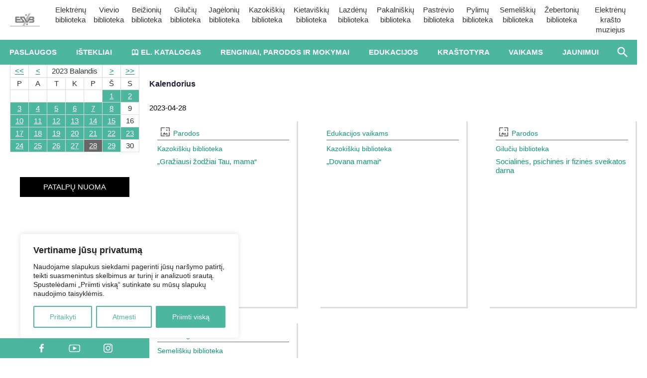

--- FILE ---
content_type: text/html; charset=UTF-8
request_url: https://www.esvb.lt/kalendorius/?dt=2023-04-28
body_size: 22506
content:
<!DOCTYPE html>
<html lang="lt-LT">
<head>

<!-- Google tag (gtag.js) -->
<script async src="https://www.googletagmanager.com/gtag/js?id=G-TNSV4G48E9"></script>
<script>
  window.dataLayer = window.dataLayer || [];
  function gtag(){dataLayer.push(arguments);}
  gtag('js', new Date());

  gtag('config', 'G-TNSV4G48E9');
</script>

<meta charset="UTF-8" />
<meta name="viewport" content="width=device-width, initial-scale=1, maximum-scale=2.0">
<title>Kalendorius | Elektrėnų savivaldybės viešoji biblioteka</title>
<link rel="profile" href="http://gmpg.org/xfn/11" />
<link rel="pingback" href="https://www.esvb.lt/xmlrpc.php" />

<meta property="og:title" content="Kalendorius" />
<meta property="og:url" content="https://www.esvb.lt/kalendorius" />
<meta property="og:image" content="" />

<link rel="stylesheet" type="text/css" media="all" href="https://www.esvb.lt/wp-content/themes/biblioteka/style.css" />
<link rel="shortcut icon" href="https://www.esvb.lt/wp-content/themes/biblioteka/favicon.ico" />
<script src="https://www.esvb.lt/wp-content/themes/biblioteka/scripts/jquery-1.11.1.min.js"></script>
<script src="https://www.esvb.lt/wp-content/themes/biblioteka/scripts/scripts.js"></script>
<script src="https://www.esvb.lt/wp-content/themes/biblioteka/scripts/slides.min.jquery.js"></script>

<script src="https://code.jquery.com/ui/1.13.2/jquery-ui.js"></script>
<script src="https://www.esvb.lt/wp-content/themes/biblioteka/scripts/datepicker-lt.js"></script>
<script>$( function() {
	$( ".datepicker" ).datepicker({ changeMonth: true, changeYear: true });
	$( ".datepicker" ).datepicker(  $.datepicker.regional[ "lt" ] );
});</script>

<link href="https://fonts.googleapis.com/icon?family=Material+Icons" rel="stylesheet">

<meta name='robots' content='max-image-preview:large' />
	<style>img:is([sizes="auto" i], [sizes^="auto," i]) { contain-intrinsic-size: 3000px 1500px }</style>
	<script type="text/javascript">
/* <![CDATA[ */
window._wpemojiSettings = {"baseUrl":"https:\/\/s.w.org\/images\/core\/emoji\/16.0.1\/72x72\/","ext":".png","svgUrl":"https:\/\/s.w.org\/images\/core\/emoji\/16.0.1\/svg\/","svgExt":".svg","source":{"concatemoji":"https:\/\/www.esvb.lt\/wp-includes\/js\/wp-emoji-release.min.js?ver=6.8.3"}};
/*! This file is auto-generated */
!function(s,n){var o,i,e;function c(e){try{var t={supportTests:e,timestamp:(new Date).valueOf()};sessionStorage.setItem(o,JSON.stringify(t))}catch(e){}}function p(e,t,n){e.clearRect(0,0,e.canvas.width,e.canvas.height),e.fillText(t,0,0);var t=new Uint32Array(e.getImageData(0,0,e.canvas.width,e.canvas.height).data),a=(e.clearRect(0,0,e.canvas.width,e.canvas.height),e.fillText(n,0,0),new Uint32Array(e.getImageData(0,0,e.canvas.width,e.canvas.height).data));return t.every(function(e,t){return e===a[t]})}function u(e,t){e.clearRect(0,0,e.canvas.width,e.canvas.height),e.fillText(t,0,0);for(var n=e.getImageData(16,16,1,1),a=0;a<n.data.length;a++)if(0!==n.data[a])return!1;return!0}function f(e,t,n,a){switch(t){case"flag":return n(e,"\ud83c\udff3\ufe0f\u200d\u26a7\ufe0f","\ud83c\udff3\ufe0f\u200b\u26a7\ufe0f")?!1:!n(e,"\ud83c\udde8\ud83c\uddf6","\ud83c\udde8\u200b\ud83c\uddf6")&&!n(e,"\ud83c\udff4\udb40\udc67\udb40\udc62\udb40\udc65\udb40\udc6e\udb40\udc67\udb40\udc7f","\ud83c\udff4\u200b\udb40\udc67\u200b\udb40\udc62\u200b\udb40\udc65\u200b\udb40\udc6e\u200b\udb40\udc67\u200b\udb40\udc7f");case"emoji":return!a(e,"\ud83e\udedf")}return!1}function g(e,t,n,a){var r="undefined"!=typeof WorkerGlobalScope&&self instanceof WorkerGlobalScope?new OffscreenCanvas(300,150):s.createElement("canvas"),o=r.getContext("2d",{willReadFrequently:!0}),i=(o.textBaseline="top",o.font="600 32px Arial",{});return e.forEach(function(e){i[e]=t(o,e,n,a)}),i}function t(e){var t=s.createElement("script");t.src=e,t.defer=!0,s.head.appendChild(t)}"undefined"!=typeof Promise&&(o="wpEmojiSettingsSupports",i=["flag","emoji"],n.supports={everything:!0,everythingExceptFlag:!0},e=new Promise(function(e){s.addEventListener("DOMContentLoaded",e,{once:!0})}),new Promise(function(t){var n=function(){try{var e=JSON.parse(sessionStorage.getItem(o));if("object"==typeof e&&"number"==typeof e.timestamp&&(new Date).valueOf()<e.timestamp+604800&&"object"==typeof e.supportTests)return e.supportTests}catch(e){}return null}();if(!n){if("undefined"!=typeof Worker&&"undefined"!=typeof OffscreenCanvas&&"undefined"!=typeof URL&&URL.createObjectURL&&"undefined"!=typeof Blob)try{var e="postMessage("+g.toString()+"("+[JSON.stringify(i),f.toString(),p.toString(),u.toString()].join(",")+"));",a=new Blob([e],{type:"text/javascript"}),r=new Worker(URL.createObjectURL(a),{name:"wpTestEmojiSupports"});return void(r.onmessage=function(e){c(n=e.data),r.terminate(),t(n)})}catch(e){}c(n=g(i,f,p,u))}t(n)}).then(function(e){for(var t in e)n.supports[t]=e[t],n.supports.everything=n.supports.everything&&n.supports[t],"flag"!==t&&(n.supports.everythingExceptFlag=n.supports.everythingExceptFlag&&n.supports[t]);n.supports.everythingExceptFlag=n.supports.everythingExceptFlag&&!n.supports.flag,n.DOMReady=!1,n.readyCallback=function(){n.DOMReady=!0}}).then(function(){return e}).then(function(){var e;n.supports.everything||(n.readyCallback(),(e=n.source||{}).concatemoji?t(e.concatemoji):e.wpemoji&&e.twemoji&&(t(e.twemoji),t(e.wpemoji)))}))}((window,document),window._wpemojiSettings);
/* ]]> */
</script>
<style id='wp-emoji-styles-inline-css' type='text/css'>

	img.wp-smiley, img.emoji {
		display: inline !important;
		border: none !important;
		box-shadow: none !important;
		height: 1em !important;
		width: 1em !important;
		margin: 0 0.07em !important;
		vertical-align: -0.1em !important;
		background: none !important;
		padding: 0 !important;
	}
</style>
<link rel='stylesheet' id='wp-block-library-css' href='https://www.esvb.lt/wp-includes/css/dist/block-library/style.min.css?ver=6.8.3' type='text/css' media='all' />
<style id='classic-theme-styles-inline-css' type='text/css'>
/*! This file is auto-generated */
.wp-block-button__link{color:#fff;background-color:#32373c;border-radius:9999px;box-shadow:none;text-decoration:none;padding:calc(.667em + 2px) calc(1.333em + 2px);font-size:1.125em}.wp-block-file__button{background:#32373c;color:#fff;text-decoration:none}
</style>
<style id='global-styles-inline-css' type='text/css'>
:root{--wp--preset--aspect-ratio--square: 1;--wp--preset--aspect-ratio--4-3: 4/3;--wp--preset--aspect-ratio--3-4: 3/4;--wp--preset--aspect-ratio--3-2: 3/2;--wp--preset--aspect-ratio--2-3: 2/3;--wp--preset--aspect-ratio--16-9: 16/9;--wp--preset--aspect-ratio--9-16: 9/16;--wp--preset--color--black: #000000;--wp--preset--color--cyan-bluish-gray: #abb8c3;--wp--preset--color--white: #ffffff;--wp--preset--color--pale-pink: #f78da7;--wp--preset--color--vivid-red: #cf2e2e;--wp--preset--color--luminous-vivid-orange: #ff6900;--wp--preset--color--luminous-vivid-amber: #fcb900;--wp--preset--color--light-green-cyan: #7bdcb5;--wp--preset--color--vivid-green-cyan: #00d084;--wp--preset--color--pale-cyan-blue: #8ed1fc;--wp--preset--color--vivid-cyan-blue: #0693e3;--wp--preset--color--vivid-purple: #9b51e0;--wp--preset--gradient--vivid-cyan-blue-to-vivid-purple: linear-gradient(135deg,rgba(6,147,227,1) 0%,rgb(155,81,224) 100%);--wp--preset--gradient--light-green-cyan-to-vivid-green-cyan: linear-gradient(135deg,rgb(122,220,180) 0%,rgb(0,208,130) 100%);--wp--preset--gradient--luminous-vivid-amber-to-luminous-vivid-orange: linear-gradient(135deg,rgba(252,185,0,1) 0%,rgba(255,105,0,1) 100%);--wp--preset--gradient--luminous-vivid-orange-to-vivid-red: linear-gradient(135deg,rgba(255,105,0,1) 0%,rgb(207,46,46) 100%);--wp--preset--gradient--very-light-gray-to-cyan-bluish-gray: linear-gradient(135deg,rgb(238,238,238) 0%,rgb(169,184,195) 100%);--wp--preset--gradient--cool-to-warm-spectrum: linear-gradient(135deg,rgb(74,234,220) 0%,rgb(151,120,209) 20%,rgb(207,42,186) 40%,rgb(238,44,130) 60%,rgb(251,105,98) 80%,rgb(254,248,76) 100%);--wp--preset--gradient--blush-light-purple: linear-gradient(135deg,rgb(255,206,236) 0%,rgb(152,150,240) 100%);--wp--preset--gradient--blush-bordeaux: linear-gradient(135deg,rgb(254,205,165) 0%,rgb(254,45,45) 50%,rgb(107,0,62) 100%);--wp--preset--gradient--luminous-dusk: linear-gradient(135deg,rgb(255,203,112) 0%,rgb(199,81,192) 50%,rgb(65,88,208) 100%);--wp--preset--gradient--pale-ocean: linear-gradient(135deg,rgb(255,245,203) 0%,rgb(182,227,212) 50%,rgb(51,167,181) 100%);--wp--preset--gradient--electric-grass: linear-gradient(135deg,rgb(202,248,128) 0%,rgb(113,206,126) 100%);--wp--preset--gradient--midnight: linear-gradient(135deg,rgb(2,3,129) 0%,rgb(40,116,252) 100%);--wp--preset--font-size--small: 13px;--wp--preset--font-size--medium: 20px;--wp--preset--font-size--large: 36px;--wp--preset--font-size--x-large: 42px;--wp--preset--spacing--20: 0.44rem;--wp--preset--spacing--30: 0.67rem;--wp--preset--spacing--40: 1rem;--wp--preset--spacing--50: 1.5rem;--wp--preset--spacing--60: 2.25rem;--wp--preset--spacing--70: 3.38rem;--wp--preset--spacing--80: 5.06rem;--wp--preset--shadow--natural: 6px 6px 9px rgba(0, 0, 0, 0.2);--wp--preset--shadow--deep: 12px 12px 50px rgba(0, 0, 0, 0.4);--wp--preset--shadow--sharp: 6px 6px 0px rgba(0, 0, 0, 0.2);--wp--preset--shadow--outlined: 6px 6px 0px -3px rgba(255, 255, 255, 1), 6px 6px rgba(0, 0, 0, 1);--wp--preset--shadow--crisp: 6px 6px 0px rgba(0, 0, 0, 1);}:where(.is-layout-flex){gap: 0.5em;}:where(.is-layout-grid){gap: 0.5em;}body .is-layout-flex{display: flex;}.is-layout-flex{flex-wrap: wrap;align-items: center;}.is-layout-flex > :is(*, div){margin: 0;}body .is-layout-grid{display: grid;}.is-layout-grid > :is(*, div){margin: 0;}:where(.wp-block-columns.is-layout-flex){gap: 2em;}:where(.wp-block-columns.is-layout-grid){gap: 2em;}:where(.wp-block-post-template.is-layout-flex){gap: 1.25em;}:where(.wp-block-post-template.is-layout-grid){gap: 1.25em;}.has-black-color{color: var(--wp--preset--color--black) !important;}.has-cyan-bluish-gray-color{color: var(--wp--preset--color--cyan-bluish-gray) !important;}.has-white-color{color: var(--wp--preset--color--white) !important;}.has-pale-pink-color{color: var(--wp--preset--color--pale-pink) !important;}.has-vivid-red-color{color: var(--wp--preset--color--vivid-red) !important;}.has-luminous-vivid-orange-color{color: var(--wp--preset--color--luminous-vivid-orange) !important;}.has-luminous-vivid-amber-color{color: var(--wp--preset--color--luminous-vivid-amber) !important;}.has-light-green-cyan-color{color: var(--wp--preset--color--light-green-cyan) !important;}.has-vivid-green-cyan-color{color: var(--wp--preset--color--vivid-green-cyan) !important;}.has-pale-cyan-blue-color{color: var(--wp--preset--color--pale-cyan-blue) !important;}.has-vivid-cyan-blue-color{color: var(--wp--preset--color--vivid-cyan-blue) !important;}.has-vivid-purple-color{color: var(--wp--preset--color--vivid-purple) !important;}.has-black-background-color{background-color: var(--wp--preset--color--black) !important;}.has-cyan-bluish-gray-background-color{background-color: var(--wp--preset--color--cyan-bluish-gray) !important;}.has-white-background-color{background-color: var(--wp--preset--color--white) !important;}.has-pale-pink-background-color{background-color: var(--wp--preset--color--pale-pink) !important;}.has-vivid-red-background-color{background-color: var(--wp--preset--color--vivid-red) !important;}.has-luminous-vivid-orange-background-color{background-color: var(--wp--preset--color--luminous-vivid-orange) !important;}.has-luminous-vivid-amber-background-color{background-color: var(--wp--preset--color--luminous-vivid-amber) !important;}.has-light-green-cyan-background-color{background-color: var(--wp--preset--color--light-green-cyan) !important;}.has-vivid-green-cyan-background-color{background-color: var(--wp--preset--color--vivid-green-cyan) !important;}.has-pale-cyan-blue-background-color{background-color: var(--wp--preset--color--pale-cyan-blue) !important;}.has-vivid-cyan-blue-background-color{background-color: var(--wp--preset--color--vivid-cyan-blue) !important;}.has-vivid-purple-background-color{background-color: var(--wp--preset--color--vivid-purple) !important;}.has-black-border-color{border-color: var(--wp--preset--color--black) !important;}.has-cyan-bluish-gray-border-color{border-color: var(--wp--preset--color--cyan-bluish-gray) !important;}.has-white-border-color{border-color: var(--wp--preset--color--white) !important;}.has-pale-pink-border-color{border-color: var(--wp--preset--color--pale-pink) !important;}.has-vivid-red-border-color{border-color: var(--wp--preset--color--vivid-red) !important;}.has-luminous-vivid-orange-border-color{border-color: var(--wp--preset--color--luminous-vivid-orange) !important;}.has-luminous-vivid-amber-border-color{border-color: var(--wp--preset--color--luminous-vivid-amber) !important;}.has-light-green-cyan-border-color{border-color: var(--wp--preset--color--light-green-cyan) !important;}.has-vivid-green-cyan-border-color{border-color: var(--wp--preset--color--vivid-green-cyan) !important;}.has-pale-cyan-blue-border-color{border-color: var(--wp--preset--color--pale-cyan-blue) !important;}.has-vivid-cyan-blue-border-color{border-color: var(--wp--preset--color--vivid-cyan-blue) !important;}.has-vivid-purple-border-color{border-color: var(--wp--preset--color--vivid-purple) !important;}.has-vivid-cyan-blue-to-vivid-purple-gradient-background{background: var(--wp--preset--gradient--vivid-cyan-blue-to-vivid-purple) !important;}.has-light-green-cyan-to-vivid-green-cyan-gradient-background{background: var(--wp--preset--gradient--light-green-cyan-to-vivid-green-cyan) !important;}.has-luminous-vivid-amber-to-luminous-vivid-orange-gradient-background{background: var(--wp--preset--gradient--luminous-vivid-amber-to-luminous-vivid-orange) !important;}.has-luminous-vivid-orange-to-vivid-red-gradient-background{background: var(--wp--preset--gradient--luminous-vivid-orange-to-vivid-red) !important;}.has-very-light-gray-to-cyan-bluish-gray-gradient-background{background: var(--wp--preset--gradient--very-light-gray-to-cyan-bluish-gray) !important;}.has-cool-to-warm-spectrum-gradient-background{background: var(--wp--preset--gradient--cool-to-warm-spectrum) !important;}.has-blush-light-purple-gradient-background{background: var(--wp--preset--gradient--blush-light-purple) !important;}.has-blush-bordeaux-gradient-background{background: var(--wp--preset--gradient--blush-bordeaux) !important;}.has-luminous-dusk-gradient-background{background: var(--wp--preset--gradient--luminous-dusk) !important;}.has-pale-ocean-gradient-background{background: var(--wp--preset--gradient--pale-ocean) !important;}.has-electric-grass-gradient-background{background: var(--wp--preset--gradient--electric-grass) !important;}.has-midnight-gradient-background{background: var(--wp--preset--gradient--midnight) !important;}.has-small-font-size{font-size: var(--wp--preset--font-size--small) !important;}.has-medium-font-size{font-size: var(--wp--preset--font-size--medium) !important;}.has-large-font-size{font-size: var(--wp--preset--font-size--large) !important;}.has-x-large-font-size{font-size: var(--wp--preset--font-size--x-large) !important;}
:where(.wp-block-post-template.is-layout-flex){gap: 1.25em;}:where(.wp-block-post-template.is-layout-grid){gap: 1.25em;}
:where(.wp-block-columns.is-layout-flex){gap: 2em;}:where(.wp-block-columns.is-layout-grid){gap: 2em;}
:root :where(.wp-block-pullquote){font-size: 1.5em;line-height: 1.6;}
</style>
<link rel='stylesheet' id='lbwps-styles-css' href='https://www.esvb.lt/wp-content/plugins/lightbox-photoswipe/assets/ps4/styles/default.css?ver=5.6.2' type='text/css' media='all' />
<script type="text/javascript" id="cookie-law-info-js-extra">
/* <![CDATA[ */
var _ckyConfig = {"_ipData":[],"_assetsURL":"https:\/\/www.esvb.lt\/wp-content\/plugins\/cookie-law-info\/lite\/frontend\/images\/","_publicURL":"https:\/\/www.esvb.lt","_expiry":"365","_categories":[{"name":"B\u016btinas","slug":"necessary","isNecessary":true,"ccpaDoNotSell":true,"cookies":[],"active":true,"defaultConsent":{"gdpr":true,"ccpa":true}},{"name":"Funkcinis","slug":"functional","isNecessary":false,"ccpaDoNotSell":true,"cookies":[],"active":true,"defaultConsent":{"gdpr":false,"ccpa":false}},{"name":"Analytics","slug":"analytics","isNecessary":false,"ccpaDoNotSell":true,"cookies":[],"active":true,"defaultConsent":{"gdpr":false,"ccpa":false}},{"name":"Na\u0161umo","slug":"performance","isNecessary":false,"ccpaDoNotSell":true,"cookies":[],"active":true,"defaultConsent":{"gdpr":false,"ccpa":false}},{"name":"Reklama","slug":"advertisement","isNecessary":false,"ccpaDoNotSell":true,"cookies":[],"active":true,"defaultConsent":{"gdpr":false,"ccpa":false}}],"_activeLaw":"gdpr","_rootDomain":"","_block":"1","_showBanner":"1","_bannerConfig":{"settings":{"type":"box","preferenceCenterType":"popup","position":"bottom-left","applicableLaw":"gdpr"},"behaviours":{"reloadBannerOnAccept":false,"loadAnalyticsByDefault":false,"animations":{"onLoad":"animate","onHide":"sticky"}},"config":{"revisitConsent":{"status":false,"tag":"revisit-consent","position":"bottom-left","meta":{"url":"#"},"styles":{"background-color":"#0056A7"},"elements":{"title":{"type":"text","tag":"revisit-consent-title","status":true,"styles":{"color":"#0056a7"}}}},"preferenceCenter":{"toggle":{"status":true,"tag":"detail-category-toggle","type":"toggle","states":{"active":{"styles":{"background-color":"#1863DC"}},"inactive":{"styles":{"background-color":"#D0D5D2"}}}}},"categoryPreview":{"status":false,"toggle":{"status":true,"tag":"detail-category-preview-toggle","type":"toggle","states":{"active":{"styles":{"background-color":"#1863DC"}},"inactive":{"styles":{"background-color":"#D0D5D2"}}}}},"videoPlaceholder":{"status":true,"styles":{"background-color":"#000000","border-color":"#000000","color":"#ffffff"}},"readMore":{"status":false,"tag":"readmore-button","type":"link","meta":{"noFollow":true,"newTab":true},"styles":{"color":"#4cb69f","background-color":"transparent","border-color":"transparent"}},"auditTable":{"status":true},"optOption":{"status":true,"toggle":{"status":true,"tag":"optout-option-toggle","type":"toggle","states":{"active":{"styles":{"background-color":"#1863dc"}},"inactive":{"styles":{"background-color":"#FFFFFF"}}}}}}},"_version":"3.2.10","_logConsent":"1","_tags":[{"tag":"accept-button","styles":{"color":"#FFFFFF","background-color":"#4cb69f","border-color":"#4cb69f"}},{"tag":"reject-button","styles":{"color":"#4cb69f","background-color":"transparent","border-color":"#4cb69f"}},{"tag":"settings-button","styles":{"color":"#4cb69f","background-color":"transparent","border-color":"#4cb69f"}},{"tag":"readmore-button","styles":{"color":"#4cb69f","background-color":"transparent","border-color":"transparent"}},{"tag":"donotsell-button","styles":{"color":"#1863DC","background-color":"transparent","border-color":"transparent"}},{"tag":"accept-button","styles":{"color":"#FFFFFF","background-color":"#4cb69f","border-color":"#4cb69f"}},{"tag":"revisit-consent","styles":{"background-color":"#0056A7"}}],"_shortCodes":[{"key":"cky_readmore","content":"<a href=\"#\" class=\"cky-policy\" aria-label=\"Slapuk\u0173 politika\" target=\"_blank\" rel=\"noopener\" data-cky-tag=\"readmore-button\">Slapuk\u0173 politika<\/a>","tag":"readmore-button","status":false,"attributes":{"rel":"nofollow","target":"_blank"}},{"key":"cky_show_desc","content":"<button class=\"cky-show-desc-btn\" data-cky-tag=\"show-desc-button\" aria-label=\"Rodyti daugiau\">Rodyti daugiau<\/button>","tag":"show-desc-button","status":true,"attributes":[]},{"key":"cky_hide_desc","content":"<button class=\"cky-show-desc-btn\" data-cky-tag=\"hide-desc-button\" aria-label=\"Rodyti ma\u017eiau\">Rodyti ma\u017eiau<\/button>","tag":"hide-desc-button","status":true,"attributes":[]},{"key":"cky_category_toggle_label","content":"[cky_{{status}}_category_label] [cky_preference_{{category_slug}}_title]","tag":"","status":true,"attributes":[]},{"key":"cky_enable_category_label","content":"\u012egalinti","tag":"","status":true,"attributes":[]},{"key":"cky_disable_category_label","content":"I\u0161jungti","tag":"","status":true,"attributes":[]},{"key":"cky_video_placeholder","content":"<div class=\"video-placeholder-normal\" data-cky-tag=\"video-placeholder\" id=\"[UNIQUEID]\"><p class=\"video-placeholder-text-normal\" data-cky-tag=\"placeholder-title\">Pra\u0161ome sutikti su slapuko sutikimu<\/p><\/div>","tag":"","status":true,"attributes":[]},{"key":"cky_enable_optout_label","content":"\u012egalinti","tag":"","status":true,"attributes":[]},{"key":"cky_disable_optout_label","content":"I\u0161jungti","tag":"","status":true,"attributes":[]},{"key":"cky_optout_toggle_label","content":"[cky_{{status}}_optout_label] [cky_optout_option_title]","tag":"","status":true,"attributes":[]},{"key":"cky_optout_option_title","content":"Neparduokite ir nesidalinkite mano asmenine informacija","tag":"","status":true,"attributes":[]},{"key":"cky_optout_close_label","content":"U\u017edaryti","tag":"","status":true,"attributes":[]}],"_rtl":"","_language":"lt","_providersToBlock":[]};
var _ckyStyles = {"css":".cky-overlay{background: #000000; opacity: 0.4; position: fixed; top: 0; left: 0; width: 100%; height: 100%; z-index: 99999999;}.cky-hide{display: none;}.cky-btn-revisit-wrapper{display: flex; align-items: center; justify-content: center; background: #0056a7; width: 45px; height: 45px; border-radius: 50%; position: fixed; z-index: 999999; cursor: pointer;}.cky-revisit-bottom-left{bottom: 15px; left: 15px;}.cky-revisit-bottom-right{bottom: 15px; right: 15px;}.cky-btn-revisit-wrapper .cky-btn-revisit{display: flex; align-items: center; justify-content: center; background: none; border: none; cursor: pointer; position: relative; margin: 0; padding: 0;}.cky-btn-revisit-wrapper .cky-btn-revisit img{max-width: fit-content; margin: 0; height: 30px; width: 30px;}.cky-revisit-bottom-left:hover::before{content: attr(data-tooltip); position: absolute; background: #4e4b66; color: #ffffff; left: calc(100% + 7px); font-size: 12px; line-height: 16px; width: max-content; padding: 4px 8px; border-radius: 4px;}.cky-revisit-bottom-left:hover::after{position: absolute; content: \"\"; border: 5px solid transparent; left: calc(100% + 2px); border-left-width: 0; border-right-color: #4e4b66;}.cky-revisit-bottom-right:hover::before{content: attr(data-tooltip); position: absolute; background: #4e4b66; color: #ffffff; right: calc(100% + 7px); font-size: 12px; line-height: 16px; width: max-content; padding: 4px 8px; border-radius: 4px;}.cky-revisit-bottom-right:hover::after{position: absolute; content: \"\"; border: 5px solid transparent; right: calc(100% + 2px); border-right-width: 0; border-left-color: #4e4b66;}.cky-revisit-hide{display: none;}.cky-consent-container{position: fixed; width: 440px; box-sizing: border-box; z-index: 9999999; border-radius: 6px;}.cky-consent-container .cky-consent-bar{background: #ffffff; border: 1px solid; padding: 20px 26px; box-shadow: 0 -1px 10px 0 #acabab4d; border-radius: 6px;}.cky-box-bottom-left{bottom: 40px; left: 40px;}.cky-box-bottom-right{bottom: 40px; right: 40px;}.cky-box-top-left{top: 40px; left: 40px;}.cky-box-top-right{top: 40px; right: 40px;}.cky-custom-brand-logo-wrapper .cky-custom-brand-logo{width: 100px; height: auto; margin: 0 0 12px 0;}.cky-notice .cky-title{color: #212121; font-weight: 700; font-size: 18px; line-height: 24px; margin: 0 0 12px 0;}.cky-notice-des *,.cky-preference-content-wrapper *,.cky-accordion-header-des *,.cky-gpc-wrapper .cky-gpc-desc *{font-size: 14px;}.cky-notice-des{color: #212121; font-size: 14px; line-height: 24px; font-weight: 400;}.cky-notice-des img{height: 25px; width: 25px;}.cky-consent-bar .cky-notice-des p,.cky-gpc-wrapper .cky-gpc-desc p,.cky-preference-body-wrapper .cky-preference-content-wrapper p,.cky-accordion-header-wrapper .cky-accordion-header-des p,.cky-cookie-des-table li div:last-child p{color: inherit; margin-top: 0; overflow-wrap: break-word;}.cky-notice-des P:last-child,.cky-preference-content-wrapper p:last-child,.cky-cookie-des-table li div:last-child p:last-child,.cky-gpc-wrapper .cky-gpc-desc p:last-child{margin-bottom: 0;}.cky-notice-des a.cky-policy,.cky-notice-des button.cky-policy{font-size: 14px; color: #1863dc; white-space: nowrap; cursor: pointer; background: transparent; border: 1px solid; text-decoration: underline;}.cky-notice-des button.cky-policy{padding: 0;}.cky-notice-des a.cky-policy:focus-visible,.cky-notice-des button.cky-policy:focus-visible,.cky-preference-content-wrapper .cky-show-desc-btn:focus-visible,.cky-accordion-header .cky-accordion-btn:focus-visible,.cky-preference-header .cky-btn-close:focus-visible,.cky-switch input[type=\"checkbox\"]:focus-visible,.cky-footer-wrapper a:focus-visible,.cky-btn:focus-visible{outline: 2px solid #1863dc; outline-offset: 2px;}.cky-btn:focus:not(:focus-visible),.cky-accordion-header .cky-accordion-btn:focus:not(:focus-visible),.cky-preference-content-wrapper .cky-show-desc-btn:focus:not(:focus-visible),.cky-btn-revisit-wrapper .cky-btn-revisit:focus:not(:focus-visible),.cky-preference-header .cky-btn-close:focus:not(:focus-visible),.cky-consent-bar .cky-banner-btn-close:focus:not(:focus-visible){outline: 0;}button.cky-show-desc-btn:not(:hover):not(:active){color: #1863dc; background: transparent;}button.cky-accordion-btn:not(:hover):not(:active),button.cky-banner-btn-close:not(:hover):not(:active),button.cky-btn-revisit:not(:hover):not(:active),button.cky-btn-close:not(:hover):not(:active){background: transparent;}.cky-consent-bar button:hover,.cky-modal.cky-modal-open button:hover,.cky-consent-bar button:focus,.cky-modal.cky-modal-open button:focus{text-decoration: none;}.cky-notice-btn-wrapper{display: flex; justify-content: flex-start; align-items: center; flex-wrap: wrap; margin-top: 16px;}.cky-notice-btn-wrapper .cky-btn{text-shadow: none; box-shadow: none;}.cky-btn{flex: auto; max-width: 100%; font-size: 14px; font-family: inherit; line-height: 24px; padding: 8px; font-weight: 500; margin: 0 8px 0 0; border-radius: 2px; cursor: pointer; text-align: center; text-transform: none; min-height: 0;}.cky-btn:hover{opacity: 0.8;}.cky-btn-customize{color: #1863dc; background: transparent; border: 2px solid #1863dc;}.cky-btn-reject{color: #1863dc; background: transparent; border: 2px solid #1863dc;}.cky-btn-accept{background: #1863dc; color: #ffffff; border: 2px solid #1863dc;}.cky-btn:last-child{margin-right: 0;}@media (max-width: 576px){.cky-box-bottom-left{bottom: 0; left: 0;}.cky-box-bottom-right{bottom: 0; right: 0;}.cky-box-top-left{top: 0; left: 0;}.cky-box-top-right{top: 0; right: 0;}}@media (max-width: 440px){.cky-box-bottom-left, .cky-box-bottom-right, .cky-box-top-left, .cky-box-top-right{width: 100%; max-width: 100%;}.cky-consent-container .cky-consent-bar{padding: 20px 0;}.cky-custom-brand-logo-wrapper, .cky-notice .cky-title, .cky-notice-des, .cky-notice-btn-wrapper{padding: 0 24px;}.cky-notice-des{max-height: 40vh; overflow-y: scroll;}.cky-notice-btn-wrapper{flex-direction: column; margin-top: 0;}.cky-btn{width: 100%; margin: 10px 0 0 0;}.cky-notice-btn-wrapper .cky-btn-customize{order: 2;}.cky-notice-btn-wrapper .cky-btn-reject{order: 3;}.cky-notice-btn-wrapper .cky-btn-accept{order: 1; margin-top: 16px;}}@media (max-width: 352px){.cky-notice .cky-title{font-size: 16px;}.cky-notice-des *{font-size: 12px;}.cky-notice-des, .cky-btn{font-size: 12px;}}.cky-modal.cky-modal-open{display: flex; visibility: visible; -webkit-transform: translate(-50%, -50%); -moz-transform: translate(-50%, -50%); -ms-transform: translate(-50%, -50%); -o-transform: translate(-50%, -50%); transform: translate(-50%, -50%); top: 50%; left: 50%; transition: all 1s ease;}.cky-modal{box-shadow: 0 32px 68px rgba(0, 0, 0, 0.3); margin: 0 auto; position: fixed; max-width: 100%; background: #ffffff; top: 50%; box-sizing: border-box; border-radius: 6px; z-index: 999999999; color: #212121; -webkit-transform: translate(-50%, 100%); -moz-transform: translate(-50%, 100%); -ms-transform: translate(-50%, 100%); -o-transform: translate(-50%, 100%); transform: translate(-50%, 100%); visibility: hidden; transition: all 0s ease;}.cky-preference-center{max-height: 79vh; overflow: hidden; width: 845px; overflow: hidden; flex: 1 1 0; display: flex; flex-direction: column; border-radius: 6px;}.cky-preference-header{display: flex; align-items: center; justify-content: space-between; padding: 22px 24px; border-bottom: 1px solid;}.cky-preference-header .cky-preference-title{font-size: 18px; font-weight: 700; line-height: 24px;}.cky-preference-header .cky-btn-close{margin: 0; cursor: pointer; vertical-align: middle; padding: 0; background: none; border: none; width: auto; height: auto; min-height: 0; line-height: 0; text-shadow: none; box-shadow: none;}.cky-preference-header .cky-btn-close img{margin: 0; height: 10px; width: 10px;}.cky-preference-body-wrapper{padding: 0 24px; flex: 1; overflow: auto; box-sizing: border-box;}.cky-preference-content-wrapper,.cky-gpc-wrapper .cky-gpc-desc{font-size: 14px; line-height: 24px; font-weight: 400; padding: 12px 0;}.cky-preference-content-wrapper{border-bottom: 1px solid;}.cky-preference-content-wrapper img{height: 25px; width: 25px;}.cky-preference-content-wrapper .cky-show-desc-btn{font-size: 14px; font-family: inherit; color: #1863dc; text-decoration: none; line-height: 24px; padding: 0; margin: 0; white-space: nowrap; cursor: pointer; background: transparent; border-color: transparent; text-transform: none; min-height: 0; text-shadow: none; box-shadow: none;}.cky-accordion-wrapper{margin-bottom: 10px;}.cky-accordion{border-bottom: 1px solid;}.cky-accordion:last-child{border-bottom: none;}.cky-accordion .cky-accordion-item{display: flex; margin-top: 10px;}.cky-accordion .cky-accordion-body{display: none;}.cky-accordion.cky-accordion-active .cky-accordion-body{display: block; padding: 0 22px; margin-bottom: 16px;}.cky-accordion-header-wrapper{cursor: pointer; width: 100%;}.cky-accordion-item .cky-accordion-header{display: flex; justify-content: space-between; align-items: center;}.cky-accordion-header .cky-accordion-btn{font-size: 16px; font-family: inherit; color: #212121; line-height: 24px; background: none; border: none; font-weight: 700; padding: 0; margin: 0; cursor: pointer; text-transform: none; min-height: 0; text-shadow: none; box-shadow: none;}.cky-accordion-header .cky-always-active{color: #008000; font-weight: 600; line-height: 24px; font-size: 14px;}.cky-accordion-header-des{font-size: 14px; line-height: 24px; margin: 10px 0 16px 0;}.cky-accordion-chevron{margin-right: 22px; position: relative; cursor: pointer;}.cky-accordion-chevron-hide{display: none;}.cky-accordion .cky-accordion-chevron i::before{content: \"\"; position: absolute; border-right: 1.4px solid; border-bottom: 1.4px solid; border-color: inherit; height: 6px; width: 6px; -webkit-transform: rotate(-45deg); -moz-transform: rotate(-45deg); -ms-transform: rotate(-45deg); -o-transform: rotate(-45deg); transform: rotate(-45deg); transition: all 0.2s ease-in-out; top: 8px;}.cky-accordion.cky-accordion-active .cky-accordion-chevron i::before{-webkit-transform: rotate(45deg); -moz-transform: rotate(45deg); -ms-transform: rotate(45deg); -o-transform: rotate(45deg); transform: rotate(45deg);}.cky-audit-table{background: #f4f4f4; border-radius: 6px;}.cky-audit-table .cky-empty-cookies-text{color: inherit; font-size: 12px; line-height: 24px; margin: 0; padding: 10px;}.cky-audit-table .cky-cookie-des-table{font-size: 12px; line-height: 24px; font-weight: normal; padding: 15px 10px; border-bottom: 1px solid; border-bottom-color: inherit; margin: 0;}.cky-audit-table .cky-cookie-des-table:last-child{border-bottom: none;}.cky-audit-table .cky-cookie-des-table li{list-style-type: none; display: flex; padding: 3px 0;}.cky-audit-table .cky-cookie-des-table li:first-child{padding-top: 0;}.cky-cookie-des-table li div:first-child{width: 100px; font-weight: 600; word-break: break-word; word-wrap: break-word;}.cky-cookie-des-table li div:last-child{flex: 1; word-break: break-word; word-wrap: break-word; margin-left: 8px;}.cky-footer-shadow{display: block; width: 100%; height: 40px; background: linear-gradient(180deg, rgba(255, 255, 255, 0) 0%, #ffffff 100%); position: absolute; bottom: calc(100% - 1px);}.cky-footer-wrapper{position: relative;}.cky-prefrence-btn-wrapper{display: flex; flex-wrap: wrap; align-items: center; justify-content: center; padding: 22px 24px; border-top: 1px solid;}.cky-prefrence-btn-wrapper .cky-btn{flex: auto; max-width: 100%; text-shadow: none; box-shadow: none;}.cky-btn-preferences{color: #1863dc; background: transparent; border: 2px solid #1863dc;}.cky-preference-header,.cky-preference-body-wrapper,.cky-preference-content-wrapper,.cky-accordion-wrapper,.cky-accordion,.cky-accordion-wrapper,.cky-footer-wrapper,.cky-prefrence-btn-wrapper{border-color: inherit;}@media (max-width: 845px){.cky-modal{max-width: calc(100% - 16px);}}@media (max-width: 576px){.cky-modal{max-width: 100%;}.cky-preference-center{max-height: 100vh;}.cky-prefrence-btn-wrapper{flex-direction: column;}.cky-accordion.cky-accordion-active .cky-accordion-body{padding-right: 0;}.cky-prefrence-btn-wrapper .cky-btn{width: 100%; margin: 10px 0 0 0;}.cky-prefrence-btn-wrapper .cky-btn-reject{order: 3;}.cky-prefrence-btn-wrapper .cky-btn-accept{order: 1; margin-top: 0;}.cky-prefrence-btn-wrapper .cky-btn-preferences{order: 2;}}@media (max-width: 425px){.cky-accordion-chevron{margin-right: 15px;}.cky-notice-btn-wrapper{margin-top: 0;}.cky-accordion.cky-accordion-active .cky-accordion-body{padding: 0 15px;}}@media (max-width: 352px){.cky-preference-header .cky-preference-title{font-size: 16px;}.cky-preference-header{padding: 16px 24px;}.cky-preference-content-wrapper *, .cky-accordion-header-des *{font-size: 12px;}.cky-preference-content-wrapper, .cky-preference-content-wrapper .cky-show-more, .cky-accordion-header .cky-always-active, .cky-accordion-header-des, .cky-preference-content-wrapper .cky-show-desc-btn, .cky-notice-des a.cky-policy{font-size: 12px;}.cky-accordion-header .cky-accordion-btn{font-size: 14px;}}.cky-switch{display: flex;}.cky-switch input[type=\"checkbox\"]{position: relative; width: 44px; height: 24px; margin: 0; background: #d0d5d2; -webkit-appearance: none; border-radius: 50px; cursor: pointer; outline: 0; border: none; top: 0;}.cky-switch input[type=\"checkbox\"]:checked{background: #1863dc;}.cky-switch input[type=\"checkbox\"]:before{position: absolute; content: \"\"; height: 20px; width: 20px; left: 2px; bottom: 2px; border-radius: 50%; background-color: white; -webkit-transition: 0.4s; transition: 0.4s; margin: 0;}.cky-switch input[type=\"checkbox\"]:after{display: none;}.cky-switch input[type=\"checkbox\"]:checked:before{-webkit-transform: translateX(20px); -ms-transform: translateX(20px); transform: translateX(20px);}@media (max-width: 425px){.cky-switch input[type=\"checkbox\"]{width: 38px; height: 21px;}.cky-switch input[type=\"checkbox\"]:before{height: 17px; width: 17px;}.cky-switch input[type=\"checkbox\"]:checked:before{-webkit-transform: translateX(17px); -ms-transform: translateX(17px); transform: translateX(17px);}}.cky-consent-bar .cky-banner-btn-close{position: absolute; right: 9px; top: 5px; background: none; border: none; cursor: pointer; padding: 0; margin: 0; min-height: 0; line-height: 0; height: auto; width: auto; text-shadow: none; box-shadow: none;}.cky-consent-bar .cky-banner-btn-close img{height: 9px; width: 9px; margin: 0;}.cky-notice-group{font-size: 14px; line-height: 24px; font-weight: 400; color: #212121;}.cky-notice-btn-wrapper .cky-btn-do-not-sell{font-size: 14px; line-height: 24px; padding: 6px 0; margin: 0; font-weight: 500; background: none; border-radius: 2px; border: none; cursor: pointer; text-align: left; color: #1863dc; background: transparent; border-color: transparent; box-shadow: none; text-shadow: none;}.cky-consent-bar .cky-banner-btn-close:focus-visible,.cky-notice-btn-wrapper .cky-btn-do-not-sell:focus-visible,.cky-opt-out-btn-wrapper .cky-btn:focus-visible,.cky-opt-out-checkbox-wrapper input[type=\"checkbox\"].cky-opt-out-checkbox:focus-visible{outline: 2px solid #1863dc; outline-offset: 2px;}@media (max-width: 440px){.cky-consent-container{width: 100%;}}@media (max-width: 352px){.cky-notice-des a.cky-policy, .cky-notice-btn-wrapper .cky-btn-do-not-sell{font-size: 12px;}}.cky-opt-out-wrapper{padding: 12px 0;}.cky-opt-out-wrapper .cky-opt-out-checkbox-wrapper{display: flex; align-items: center;}.cky-opt-out-checkbox-wrapper .cky-opt-out-checkbox-label{font-size: 16px; font-weight: 700; line-height: 24px; margin: 0 0 0 12px; cursor: pointer;}.cky-opt-out-checkbox-wrapper input[type=\"checkbox\"].cky-opt-out-checkbox{background-color: #ffffff; border: 1px solid black; width: 20px; height: 18.5px; margin: 0; -webkit-appearance: none; position: relative; display: flex; align-items: center; justify-content: center; border-radius: 2px; cursor: pointer;}.cky-opt-out-checkbox-wrapper input[type=\"checkbox\"].cky-opt-out-checkbox:checked{background-color: #1863dc; border: none;}.cky-opt-out-checkbox-wrapper input[type=\"checkbox\"].cky-opt-out-checkbox:checked::after{left: 6px; bottom: 4px; width: 7px; height: 13px; border: solid #ffffff; border-width: 0 3px 3px 0; border-radius: 2px; -webkit-transform: rotate(45deg); -ms-transform: rotate(45deg); transform: rotate(45deg); content: \"\"; position: absolute; box-sizing: border-box;}.cky-opt-out-checkbox-wrapper.cky-disabled .cky-opt-out-checkbox-label,.cky-opt-out-checkbox-wrapper.cky-disabled input[type=\"checkbox\"].cky-opt-out-checkbox{cursor: no-drop;}.cky-gpc-wrapper{margin: 0 0 0 32px;}.cky-footer-wrapper .cky-opt-out-btn-wrapper{display: flex; flex-wrap: wrap; align-items: center; justify-content: center; padding: 22px 24px;}.cky-opt-out-btn-wrapper .cky-btn{flex: auto; max-width: 100%; text-shadow: none; box-shadow: none;}.cky-opt-out-btn-wrapper .cky-btn-cancel{border: 1px solid #dedfe0; background: transparent; color: #858585;}.cky-opt-out-btn-wrapper .cky-btn-confirm{background: #1863dc; color: #ffffff; border: 1px solid #1863dc;}@media (max-width: 352px){.cky-opt-out-checkbox-wrapper .cky-opt-out-checkbox-label{font-size: 14px;}.cky-gpc-wrapper .cky-gpc-desc, .cky-gpc-wrapper .cky-gpc-desc *{font-size: 12px;}.cky-opt-out-checkbox-wrapper input[type=\"checkbox\"].cky-opt-out-checkbox{width: 16px; height: 16px;}.cky-opt-out-checkbox-wrapper input[type=\"checkbox\"].cky-opt-out-checkbox:checked::after{left: 5px; bottom: 4px; width: 3px; height: 9px;}.cky-gpc-wrapper{margin: 0 0 0 28px;}}.video-placeholder-youtube{background-size: 100% 100%; background-position: center; background-repeat: no-repeat; background-color: #b2b0b059; position: relative; display: flex; align-items: center; justify-content: center; max-width: 100%;}.video-placeholder-text-youtube{text-align: center; align-items: center; padding: 10px 16px; background-color: #000000cc; color: #ffffff; border: 1px solid; border-radius: 2px; cursor: pointer;}.video-placeholder-normal{background-image: url(\"\/wp-content\/plugins\/cookie-law-info\/lite\/frontend\/images\/placeholder.svg\"); background-size: 80px; background-position: center; background-repeat: no-repeat; background-color: #b2b0b059; position: relative; display: flex; align-items: flex-end; justify-content: center; max-width: 100%;}.video-placeholder-text-normal{align-items: center; padding: 10px 16px; text-align: center; border: 1px solid; border-radius: 2px; cursor: pointer;}.cky-rtl{direction: rtl; text-align: right;}.cky-rtl .cky-banner-btn-close{left: 9px; right: auto;}.cky-rtl .cky-notice-btn-wrapper .cky-btn:last-child{margin-right: 8px;}.cky-rtl .cky-notice-btn-wrapper .cky-btn:first-child{margin-right: 0;}.cky-rtl .cky-notice-btn-wrapper{margin-left: 0; margin-right: 15px;}.cky-rtl .cky-prefrence-btn-wrapper .cky-btn{margin-right: 8px;}.cky-rtl .cky-prefrence-btn-wrapper .cky-btn:first-child{margin-right: 0;}.cky-rtl .cky-accordion .cky-accordion-chevron i::before{border: none; border-left: 1.4px solid; border-top: 1.4px solid; left: 12px;}.cky-rtl .cky-accordion.cky-accordion-active .cky-accordion-chevron i::before{-webkit-transform: rotate(-135deg); -moz-transform: rotate(-135deg); -ms-transform: rotate(-135deg); -o-transform: rotate(-135deg); transform: rotate(-135deg);}@media (max-width: 768px){.cky-rtl .cky-notice-btn-wrapper{margin-right: 0;}}@media (max-width: 576px){.cky-rtl .cky-notice-btn-wrapper .cky-btn:last-child{margin-right: 0;}.cky-rtl .cky-prefrence-btn-wrapper .cky-btn{margin-right: 0;}.cky-rtl .cky-accordion.cky-accordion-active .cky-accordion-body{padding: 0 22px 0 0;}}@media (max-width: 425px){.cky-rtl .cky-accordion.cky-accordion-active .cky-accordion-body{padding: 0 15px 0 0;}}.cky-rtl .cky-opt-out-btn-wrapper .cky-btn{margin-right: 12px;}.cky-rtl .cky-opt-out-btn-wrapper .cky-btn:first-child{margin-right: 0;}.cky-rtl .cky-opt-out-checkbox-wrapper .cky-opt-out-checkbox-label{margin: 0 12px 0 0;}"};
/* ]]> */
</script>
<script type="text/javascript" src="https://www.esvb.lt/wp-content/plugins/cookie-law-info/lite/frontend/js/script.min.js?ver=3.2.10" id="cookie-law-info-js"></script>
<link rel="https://api.w.org/" href="https://www.esvb.lt/wp-json/" /><link rel="alternate" title="JSON" type="application/json" href="https://www.esvb.lt/wp-json/wp/v2/pages/127" /><link rel="EditURI" type="application/rsd+xml" title="RSD" href="https://www.esvb.lt/xmlrpc.php?rsd" />
<meta name="generator" content="WordPress 6.8.3" />
<link rel="canonical" href="https://www.esvb.lt/kalendorius/" />
<link rel='shortlink' href='https://www.esvb.lt/?p=127' />
<link rel="alternate" title="oEmbed (JSON)" type="application/json+oembed" href="https://www.esvb.lt/wp-json/oembed/1.0/embed?url=https%3A%2F%2Fwww.esvb.lt%2Fkalendorius%2F" />
<link rel="alternate" title="oEmbed (XML)" type="text/xml+oembed" href="https://www.esvb.lt/wp-json/oembed/1.0/embed?url=https%3A%2F%2Fwww.esvb.lt%2Fkalendorius%2F&#038;format=xml" />
<style id="cky-style-inline">[data-cky-tag]{visibility:hidden;}</style>		<style type="text/css" id="wp-custom-css">
			

.container{width:95%; overflow: hidden; background: whitesmoke; margin: 10px auto; padding:20px; }

.container ul li{
	list-style: none;
	float:left;
	width: 15%;
	height: 150px;
	background: gainsboro;
	margin: 15px 1px 1px 15px;
}
.container ul li:hover{
	opacity: 0.9; 
}
.container ul li .title:hover{
	background: gray;
	color: white;
}
.container ul li .title{
	width:100%;
	height: 100%;
	line-height: 150px;
	background: gainsboro;
	text-align: center;
}
@media screen and (max-width:1250px){
.container ul li{
width: 40%;
margin:60px;}
}
@media screen and (max-width:750px){
.container {
width: 100%;
margin:0px;}
}
body {
  font-family: Arial, sans-serif;
}

.tinklelis {
  display: flex;
  flex-wrap: wrap;
  justify-content: left; /* Centruoti mygtukus horizontaliai */
}

.nukreipimo-mygtukas {
  padding: 10px 20px;
  margin: 5px; /* Tarpas tarp mygtukų */
  font-size: 16px;
  background-color: #66CDAA; /* Žalia spalva */
  color: white;
  border: none;
  border-radius: 5px;
  cursor: pointer;
}

.nukreipimo-mygtukas:hover {
  background-color: #45a049; /* Tamsesnė žalia spalva, kai užvedamas pele */
}
.event-container {
    display: flex;
    flex-wrap: wrap;
}

.event {
    width: 300px;
    margin: 10px;
    padding: 10px;
    border: 1px solid #ccc;
    border-radius: 5px;
    cursor: pointer;
}

.event:hover {
    background-color: #f0f0f0;
}

.event-title {
    font-size: 18px;
    margin-bottom: 10px;
}

.event-image {
    width: 100%;
    height: auto;
    border-radius: 5px;
}
		</style>
		
<!-- MailerLite Universal -->
<script>
    (function(w,d,e,u,f,l,n){w[f]=w[f]||function(){(w[f].q=w[f].q||[])
    .push(arguments);},l=d.createElement(e),l.async=1,l.src=u,
    n=d.getElementsByTagName(e)[0],n.parentNode.insertBefore(l,n);})
    (window,document,'script','https://assets.mailerlite.com/js/universal.js','ml');
    ml('account', '423818');
</script>
<!-- End MailerLite Universal -->

</head>

<body class="wp-singular page-template-default page page-id-127 wp-theme-biblioteka metaslider-plugin">
	<div id="loading"><img src="https://www.esvb.lt/wp-content/themes/biblioteka/images/loading.gif" width="32" height="32" ></div>

  <header id="header">
  		<div id="top-subheader">
	  		<a href="https://www.esvb.lt" id="top-logo"></a>
			<div id="subheader">
<a href="https://www.esvb.lt/elektrenai/">Elektrėnų biblioteka</a>
<a href="https://www.esvb.lt/vievis/">Vievio biblioteka</a>                    
<a href="https://www.esvb.lt/beizionys/">Beižionių biblioteka</a>
<a href="https://www.esvb.lt/giluciai/">Gilučių biblioteka</a>
<a href="https://www.esvb.lt/jagelonys/">Jagėlonių biblioteka</a>
<a href="https://www.esvb.lt/kazokiskes/">Kazokiškių biblioteka</a>
<a href="https://www.esvb.lt/kietaviskes/">Kietaviškių biblioteka</a>
<a href="https://www.esvb.lt/lazdenai/">Lazdėnų biblioteka</a>
<a href="https://www.esvb.lt/pakalniskes/">Pakalniškių biblioteka</a>
<a href="https://www.esvb.lt/pastrevys/">Pastrėvio biblioteka</a>
<a href="https://www.esvb.lt/pylimai/">Pylimų biblioteka</a>
<a href="https://www.esvb.lt/semeliskes/">Semeliškių biblioteka</a>
<a href="https://www.esvb.lt/zebertonys/">Žebertonių biblioteka</a>
<a href="https://www.esvb.lt/muziejus/">Elektrėnų krašto muziejus</a>
			</div>	  		
	     	<input type="submit" class="material-icons" value="expand_more" id="subheader-button">
  		</div>
  		<div id="main-subheader">
		    	<div class="menu-top-menu-container"><ul id="menu-top-menu" class="menu"><li id="menu-item-5874" class="menu-item menu-item-type-custom menu-item-object-custom menu-item-has-children menu-item-5874"><a>Paslaugos</a>
<ul class="sub-menu">
	<li id="menu-item-537" class="menu-item menu-item-type-post_type menu-item-object-page menu-item-537"><a href="https://www.esvb.lt/visos_paslaugos/vartotojo-pazymejimo-isdavimas/">Registracija ir aptarnavimas</a></li>
	<li id="menu-item-758" class="menu-item menu-item-type-post_type menu-item-object-page menu-item-758"><a href="https://www.esvb.lt/visos_paslaugos/ibiblioteka/">Leidinių užsakymas ir grąžinimas</a></li>
	<li id="menu-item-4408" class="menu-item menu-item-type-post_type menu-item-object-paslaugos menu-item-4408"><a href="https://www.esvb.lt/paslaugos/tba/">Tarpbibliotekinis abonementas (TBA)</a></li>
	<li id="menu-item-5953" class="menu-item menu-item-type-post_type menu-item-object-paslaugos menu-item-5953"><a href="https://www.esvb.lt/paslaugos/knygu-pristatymas-i-namus/">Knygų pristatymas į namus</a></li>
	<li id="menu-item-5881" class="menu-item menu-item-type-post_type menu-item-object-page menu-item-5881"><a href="https://www.esvb.lt/visos_paslaugos/biblioteka-visiems/">Biblioteka visiems</a></li>
	<li id="menu-item-5882" class="menu-item menu-item-type-post_type menu-item-object-paslaugos menu-item-5882"><a href="https://www.esvb.lt/paslaugos/garsines-knygos-labiblioteka/">Garsinės knygos</a></li>
	<li id="menu-item-4741" class="menu-item menu-item-type-post_type menu-item-object-paslaugos menu-item-4741"><a href="https://www.esvb.lt/paslaugos/knygomatas/">Knygomatas</a></li>
	<li id="menu-item-11851" class="menu-item menu-item-type-post_type menu-item-object-page menu-item-11851"><a href="https://www.esvb.lt/mokamos-paslaugos/kopijavimas-spausdinimas-skenavimas/">Kopijavimas, spausdinimas, skenavimas</a></li>
	<li id="menu-item-17638" class="menu-item menu-item-type-post_type menu-item-object-paslaugos menu-item-17638"><a href="https://www.esvb.lt/paslaugos/laminavimas/">Laminavimas</a></li>
	<li id="menu-item-14089" class="menu-item menu-item-type-post_type menu-item-object-paslaugos menu-item-14089"><a href="https://www.esvb.lt/paslaugos/bibliotekos-sales-erdviu-nuoma/">Bibliotekos salės, erdvių nuoma</a></li>
	<li id="menu-item-5918" class="menu-item menu-item-type-post_type menu-item-object-page menu-item-5918"><a href="https://www.esvb.lt/kurybine-inzinerine-ir-programavimo-iranga/">Kūrybinė, inžinerinė ir programavimo įranga</a></li>
	<li id="menu-item-2487" class="menu-item menu-item-type-post_type menu-item-object-page menu-item-2487"><a href="https://www.esvb.lt/kulturos-pasas/">Kultūros paso programos</a></li>
	<li id="menu-item-515" class="menu-item menu-item-type-post_type menu-item-object-page menu-item-515"><a href="https://www.esvb.lt/visos_paslaugos/neformalaus-vaiku-svietimo-paslaugos/">Edukacinės programos ir ekskursijos</a></li>
	<li id="menu-item-34187" class="menu-item menu-item-type-post_type menu-item-object-page menu-item-34187"><a href="https://www.esvb.lt/filialu-zemelapis/">Aptarnaujamos teritorijos</a></li>
</ul>
</li>
<li id="menu-item-40" class="menu-item menu-item-type-custom menu-item-object-custom menu-item-has-children menu-item-40"><a href="#">Ištekliai</a>
<ul class="sub-menu">
	<li id="menu-item-33177" class="menu-item menu-item-type-post_type menu-item-object-paslaugos menu-item-33177"><a href="https://www.esvb.lt/paslaugos/prenumeruojamos-duomenu-bazes/">Prenumeruojamos duomenų bazės</a></li>
	<li id="menu-item-11657" class="menu-item menu-item-type-taxonomy menu-item-object-knygu_kategorijos menu-item-11657"><a href="https://www.esvb.lt/knygu_kategorijos/atvirosios-prieigos-duomenu-bazes/">Atvirosios prieigos duomenų bazės</a></li>
	<li id="menu-item-11658" class="menu-item menu-item-type-taxonomy menu-item-object-knygu_kategorijos menu-item-11658"><a href="https://www.esvb.lt/knygu_kategorijos/katalogai/">Katalogai</a></li>
	<li id="menu-item-11596" class="menu-item menu-item-type-post_type menu-item-object-page menu-item-11596"><a href="https://www.esvb.lt/elektronines-knygos/">Elektroninės knygos</a></li>
	<li id="menu-item-11595" class="menu-item menu-item-type-post_type menu-item-object-page menu-item-11595"><a href="https://www.esvb.lt/elektroniniai-periodiniai-leidiniai/">Elektroniniai periodiniai leidiniai</a></li>
	<li id="menu-item-46" class="menu-item menu-item-type-taxonomy menu-item-object-knygu_kategorijos menu-item-46"><a href="https://www.esvb.lt/knygu_kategorijos/periodiniai-leidiniai/">Periodiniai leidiniai bibliotekoje</a></li>
	<li id="menu-item-762" class="menu-item menu-item-type-taxonomy menu-item-object-knygu_kategorijos menu-item-762"><a href="https://www.esvb.lt/knygu_kategorijos/garsiniai-leidiniai/">Garsiniai leidiniai</a></li>
</ul>
</li>
<li id="menu-item-5542" class="menu-item menu-item-type-custom menu-item-object-custom menu-item-has-children menu-item-5542"><a>🕮 El. katalogas</a>
<ul class="sub-menu">
	<li id="menu-item-5690" class="menu-item menu-item-type-post_type menu-item-object-page menu-item-5690"><a href="https://www.esvb.lt/kaip-naudotis-ibiblioteka/">Kaip naudotis iBiblioteka</a></li>
	<li id="menu-item-5692" class="menu-item menu-item-type-custom menu-item-object-custom menu-item-5692"><a href="https://ibiblioteka.lt/metis/publication?q=df8sbet8r">iBiblioteka</a></li>
</ul>
</li>
<li id="menu-item-2364" class="menu-item menu-item-type-post_type menu-item-object-page menu-item-has-children menu-item-2364"><a href="https://www.esvb.lt/visi-renginiai/">Renginiai, parodos ir mokymai</a>
<ul class="sub-menu">
	<li id="menu-item-43444" class="menu-item menu-item-type-post_type menu-item-object-page menu-item-43444"><a href="https://www.esvb.lt/mokymai25/">Mokymai</a></li>
	<li id="menu-item-163" class="menu-item menu-item-type-taxonomy menu-item-object-renginiu_kategorijos menu-item-163"><a href="https://www.esvb.lt/renginiu_kategorijos/knygu-pristatymai/">Knygų pristatymai</a></li>
	<li id="menu-item-2356" class="menu-item menu-item-type-taxonomy menu-item-object-renginiu_kategorijos menu-item-2356"><a href="https://www.esvb.lt/renginiu_kategorijos/kiti-renginiai/">Kiti renginiai</a></li>
	<li id="menu-item-2355" class="menu-item menu-item-type-taxonomy menu-item-object-renginiu_kategorijos menu-item-2355"><a href="https://www.esvb.lt/renginiu_kategorijos/visai-seimai/">Renginiai šeimai</a></li>
	<li id="menu-item-26692" class="menu-item menu-item-type-taxonomy menu-item-object-renginiu_kategorijos menu-item-26692"><a href="https://www.esvb.lt/renginiu_kategorijos/renginiai-jaunimui/">Renginiai jaunimui</a></li>
	<li id="menu-item-165" class="menu-item menu-item-type-taxonomy menu-item-object-renginiu_kategorijos menu-item-165"><a href="https://www.esvb.lt/renginiu_kategorijos/renginiai-vaikams/">Renginiai vaikams</a></li>
	<li id="menu-item-5925" class="menu-item menu-item-type-post_type menu-item-object-page menu-item-5925"><a href="https://www.esvb.lt/visos_paslaugos/neformalaus-vaiku-svietimo-paslaugos/">Edukacinės programos ir ekskursijos</a></li>
	<li id="menu-item-164" class="menu-item menu-item-type-taxonomy menu-item-object-renginiu_kategorijos menu-item-164"><a href="https://www.esvb.lt/renginiu_kategorijos/parodos/">Parodos</a></li>
	<li id="menu-item-16018" class="menu-item menu-item-type-taxonomy menu-item-object-albumu_kategorijos menu-item-16018"><a href="https://www.esvb.lt/albumu_kategorijos/virtualios-parodos/">Virtualios parodos</a></li>
	<li id="menu-item-10717" class="menu-item menu-item-type-taxonomy menu-item-object-albumu_kategorijos menu-item-10717"><a href="https://www.esvb.lt/albumu_kategorijos/fotogalerija/">Fotogalerija</a></li>
</ul>
</li>
<li id="menu-item-162" class="menu-item menu-item-type-taxonomy menu-item-object-renginiu_kategorijos menu-item-162"><a href="https://www.esvb.lt/renginiu_kategorijos/edukacijos/">Edukacijos</a></li>
<li id="menu-item-54" class="menu-item menu-item-type-custom menu-item-object-custom menu-item-has-children menu-item-54"><a href="https://www.esvb.lt/krastotyra/">Kraštotyra</a>
<ul class="sub-menu">
	<li id="menu-item-1822" class="menu-item menu-item-type-post_type menu-item-object-page menu-item-1822"><a href="https://www.esvb.lt/apie-elektrenu-zmones/">Elektrėnų krašto žmonės</a></li>
	<li id="menu-item-4843" class="menu-item menu-item-type-post_type menu-item-object-page menu-item-4843"><a href="https://www.esvb.lt/elektrenu-savivaldybes-apdovanojimai/">Elektrėnų savivaldybės apdovanojimai</a></li>
	<li id="menu-item-4842" class="menu-item menu-item-type-post_type menu-item-object-page menu-item-4842"><a href="https://www.esvb.lt/krastotyros-darbai/">Kraštotyros darbai</a></li>
	<li id="menu-item-1839" class="menu-item menu-item-type-post_type menu-item-object-page menu-item-1839"><a href="https://www.esvb.lt/elektrenu-krastas-spaudoje/">Elektrėnų kraštas spaudoje</a></li>
	<li id="menu-item-4104" class="menu-item menu-item-type-custom menu-item-object-custom menu-item-4104"><a href="https://www.esvb.lt/paveldas/">Interaktyvus žemėlapis</a></li>
	<li id="menu-item-4105" class="menu-item menu-item-type-custom menu-item-object-custom menu-item-4105"><a href="https://www.esvb.lt/grabijolai/">Virtualus turas po Grabijolus</a></li>
	<li id="menu-item-5517" class="menu-item menu-item-type-post_type menu-item-object-page menu-item-5517"><a href="https://www.esvb.lt/istoriografines-dokumentines-laidos-apie-elektrenu-krasta/">Istoriografinės dokumentinės laidos apie Elektrėnų kraštą</a></li>
</ul>
</li>
<li id="menu-item-63" class="menu-item menu-item-type-custom menu-item-object-custom menu-item-has-children menu-item-63"><a>Vaikams</a>
<ul class="sub-menu">
	<li id="menu-item-891" class="menu-item menu-item-type-taxonomy menu-item-object-renginiu_kategorijos menu-item-891"><a href="https://www.esvb.lt/renginiu_kategorijos/renginiai-vaikams/">Renginiai vaikams</a></li>
	<li id="menu-item-11597" class="menu-item menu-item-type-taxonomy menu-item-object-renginiu_kategorijos menu-item-11597"><a href="https://www.esvb.lt/renginiu_kategorijos/visai-seimai/">Renginiai šeimai</a></li>
	<li id="menu-item-11085" class="menu-item menu-item-type-taxonomy menu-item-object-renginiu_kategorijos menu-item-11085"><a href="https://www.esvb.lt/renginiu_kategorijos/edukacija-vaikams/">Edukacijos vaikams</a></li>
	<li id="menu-item-892" class="menu-item menu-item-type-taxonomy menu-item-object-knygu_kategorijos menu-item-892"><a href="https://www.esvb.lt/knygu_kategorijos/periodiniai-leidiniai-vaikams/">Periodiniai leidiniai vaikams</a></li>
	<li id="menu-item-65" class="menu-item menu-item-type-custom menu-item-object-custom menu-item-65"><a href="#">Fotogalerija</a></li>
</ul>
</li>
<li id="menu-item-12632" class="menu-item menu-item-type-post_type menu-item-object-page menu-item-has-children menu-item-12632"><a href="https://www.esvb.lt/jaunimui/">Jaunimui</a>
<ul class="sub-menu">
	<li id="menu-item-26686" class="menu-item menu-item-type-taxonomy menu-item-object-renginiu_kategorijos menu-item-26686"><a href="https://www.esvb.lt/renginiu_kategorijos/renginiai-jaunimui/">Renginiai jaunimui</a></li>
	<li id="menu-item-13526" class="menu-item menu-item-type-post_type menu-item-object-page menu-item-13526"><a href="https://www.esvb.lt/visos_paslaugos/savanoryste/">Savanorystė</a></li>
</ul>
</li>
</ul></div>		    	<input type="submit" class="material-icons" value="calendar_month" id="calendar-button">
		    	<input type="submit" class="material-icons" value="menu" id="menu-button">
		    	<input type="submit" class="material-icons" value="search" id="search-button">
		    	
<form role="search" method="get" id="searchform" class="searchform" action="https://www.esvb.lt">
	<div id="search-container">
		<div class="close"></div>
		<input type="text" value="" name="s" id="s" />
		<input type="submit" id="searchsubmit" value="Paieška" />
	</div>
</form>  
  		</div>
  </header> <!-- header -->

  
        <div id="left-sidebar">

            <a href="https://www.esvb.lt" id="logo"></a>
            <div class="site-title">Elektrėnų savivaldybės viešoji biblioteka</div>

            
            <div id="sidebar-kalendorius" class="sidebar-block">
                
<table border="0" cellspacing="0" cellpadding="0">
<tr> 
<td class="calender-style"><a href="?dt=2022-04-01" class="calstyle">&lt;&lt;</a></td>
<td class="calender-style"><a href="?dt=2023-03-01" class="calstyle">&lt;</a></td>
<td colspan="3" align="center" class="calender-style">
2023 Balandis</td>
<td class="calender-style"><a href="?dt=2023-05-01" class="calstyle">&gt;</a>
</td>
<td class="calender-style"><a href="?dt=2024-04-01" class="calstyle">&gt;&gt;</a>
</td>
</tr>

<tr>
<td><span class="calender-style">P</span></td>
<td><span class="calender-style">A</span></td>
<td><span class="calender-style">T</span></td>
<td><span class="calender-style">K</span></td>
<td><span class="calender-style">P</span></td>
<td><span class="calender-style">Š</span></td>
<td><span class="calender-style">S</span></td>
</tr>
<tr><td></td><td></td><td></td><td></td><td></td><td align=center class='calstyle'><a href='https://www.esvb.lt/kalendorius/?dt=2023-04-01'><span>1</span></a></td><td align=center class='calstyle'><a href='https://www.esvb.lt/kalendorius/?dt=2023-04-02'><span>2</span></a></td></tr><tr><td align=center class='calstyle'><a href='https://www.esvb.lt/kalendorius/?dt=2023-04-03'><span>3</span></a></td><td align=center class='calstyle'><a href='https://www.esvb.lt/kalendorius/?dt=2023-04-04'><span>4</span></a></td><td align=center class='calstyle'><a href='https://www.esvb.lt/kalendorius/?dt=2023-04-05'><span>5</span></a></td><td align=center class='calstyle'><a href='https://www.esvb.lt/kalendorius/?dt=2023-04-06'><span>6</span></a></td><td align=center class='calstyle'><a href='https://www.esvb.lt/kalendorius/?dt=2023-04-07'><span>7</span></a></td><td align=center class='calstyle'><a href='https://www.esvb.lt/kalendorius/?dt=2023-04-08'><span>8</span></a></td><td align=center class='calstyle'><span class='calender-style'>9</span></td></tr><tr><td align=center class='calstyle'><a href='https://www.esvb.lt/kalendorius/?dt=2023-04-10'><span>10</span></a></td><td align=center class='calstyle'><a href='https://www.esvb.lt/kalendorius/?dt=2023-04-11'><span>11</span></a></td><td align=center class='calstyle'><a href='https://www.esvb.lt/kalendorius/?dt=2023-04-12'><span>12</span></a></td><td align=center class='calstyle'><a href='https://www.esvb.lt/kalendorius/?dt=2023-04-13'><span>13</span></a></td><td align=center class='calstyle'><a href='https://www.esvb.lt/kalendorius/?dt=2023-04-14'><span>14</span></a></td><td align=center class='calstyle'><a href='https://www.esvb.lt/kalendorius/?dt=2023-04-15'><span>15</span></a></td><td align=center class='calstyle'><span class='calender-style'>16</span></td></tr><tr><td align=center class='calstyle'><a href='https://www.esvb.lt/kalendorius/?dt=2023-04-17'><span>17</span></a></td><td align=center class='calstyle'><a href='https://www.esvb.lt/kalendorius/?dt=2023-04-18'><span>18</span></a></td><td align=center class='calstyle'><a href='https://www.esvb.lt/kalendorius/?dt=2023-04-19'><span>19</span></a></td><td align=center class='calstyle'><a href='https://www.esvb.lt/kalendorius/?dt=2023-04-20'><span>20</span></a></td><td align=center class='calstyle'><a href='https://www.esvb.lt/kalendorius/?dt=2023-04-21'><span>21</span></a></td><td align=center class='calstyle'><a href='https://www.esvb.lt/kalendorius/?dt=2023-04-22'><span>22</span></a></td><td align=center class='calstyle'><a href='https://www.esvb.lt/kalendorius/?dt=2023-04-23'><span>23</span></a></td></tr><tr><td align=center class='calstyle'><a href='https://www.esvb.lt/kalendorius/?dt=2023-04-24'><span>24</span></a></td><td align=center class='calstyle'><a href='https://www.esvb.lt/kalendorius/?dt=2023-04-25'><span>25</span></a></td><td align=center class='calstyle'><a href='https://www.esvb.lt/kalendorius/?dt=2023-04-26'><span>26</span></a></td><td align=center class='calstyle'><a href='https://www.esvb.lt/kalendorius/?dt=2023-04-27'><span>27</span></a></td><td align=center class='calstyle2'><a href='https://www.esvb.lt/kalendorius/?dt=2023-04-28'><span>28</span></a></td><td align=center class='calstyle'><a href='https://www.esvb.lt/kalendorius/?dt=2023-04-29'><span>29</span></a></td><td align=center class='calstyle'><span class='calender-style'>30</span></td></tr></table>
                                <ul class="kategorijos">
                    <li><a href="https://www.esvb.lt/renginiu_kategorijos/edukacijos"><input type="submit" class="material-icons" value="school">Edukacijos</a></li>
                    <li><a href="https://www.esvb.lt/renginiu_kategorijos/knygu-pristatymai"><input type="submit" class="material-icons" value="menu_book">Knygos pristatymai</a></li>
                    <li><a href="https://www.esvb.lt/renginiu_kategorijos/parodos"><input type="submit" class="material-icons" value="wallpaper">Parodos</a></li>
                    <li><a href="https://www.esvb.lt/renginiu_kategorijos/renginiai-vaikams"><input type="submit" class="material-icons" value="child_care">Renginiai vaikams</a></li>
                    <li><a href="https://www.esvb.lt/renginiu_kategorijos/jaunimui"><input type="submit" class="material-icons" value="skateboarding">Jaunimui</a></li>
                    <li><a href="https://www.esvb.lt/renginiu_kategorijos/visai-seimai"><input type="submit" class="material-icons" value="family_restroom">Visai šeimai</a></li>
                    <li><a href="https://www.esvb.lt/renginiu_kategorijos/skaitytoju-klubu-susitikimai"><input type="submit" class="material-icons" value="local_library">Skaitytojų klubų susitikimai</a></li>
                    <li><a href="https://www.esvb.lt/renginiu_kategorijos/auksinis-protas"><input type="submit" class="material-icons" value="psychology">Auksinis protas</a></li>
                    <li><a href="https://www.esvb.lt/renginiu_kategorijos/kiti-renginiai"><input type="submit" class="material-icons" value="event">Kiti renginiai</a></li>
                </ul>
            </div>


            
            


            

                            <div id="sidebar-naujienlaiskis" class="sidebar-block">
                    <div id="sidebar-buttons" class="sidebar-block">
                        <a class="button" href="https://www.esvb.lt/paslaugos/bibliotekos-sales-erdviu-nuoma">Patalpų nuoma</a>
                    </div>
                    	<div class="ml-embedded" data-form="EH0T1Z"></div>
                </div>
            
            <div class="sidebar-info">
                <!--
                <a href="mailto:info@esvb.lt" title="Email"><input type="submit" class="material-icons" value="mail_outline">info@esvb.lt</a>
                <a href="tel:+37064880788" title="Phone"><input type="submit" class="material-icons" value="phone">+370 648 80 788</a>
                -->
                <div class="social">
                    <a href="https://www.facebook.com/biblioteka.elektrenai.lt" target="_blank" title="Facebook">
                        <div><div class="main-button-facebook"></div></div>
                    </a>
                    <a href="https://www.youtube.com/channel/UCPpYoeaswzmRhDyTV98oCpw" target="_blank" title="Youtube">
                        <div><div class="main-button-youtube"></div></div>
                    </a>
                    <a href="https://www.instagram.com/elektrenu_biblioteka/" target="_blank" title="Instagram">
                        <div><div class="main-button-instagram"></div></div>
                    </a>
                </div>
            </div>


        </div> <!-- left-sidebar -->

 	<div id="container">
		<div class="wrap">

			<h1>Kalendorius</h1>
<h2>2023-04-28</h2>			<div id="kalendorius" class="posts">

				<a href="https://www.esvb.lt/renginiai/graziausi-zodziai-tau-mama/" class="post hover-image">
					<div class="post-meta">
						<span class="post-date"><input type="submit" class="material-icons" value="wallpaper">Parodos </span>
						<span class="post-category">Kazokiškių biblioteka </span>
						<h2>„Gražiausi žodžiai Tau, mama“</h2>
					</div>
					<div class="post-img"></div>
				</a> <!-- post -->
				<a href="https://www.esvb.lt/renginiai/dovana-mamai/" class="post hover-image">
					<div class="post-meta">
						<span class="post-date">Edukacijos vaikams </span>
						<span class="post-category">Kazokiškių biblioteka </span>
						<h2>„Dovana mamai“</h2>
					</div>
					<div class="post-img"></div>
				</a> <!-- post -->
				<a href="https://www.esvb.lt/renginiai/socialines-psichines-ir-fizines-sveikatos-darna/" class="post hover-image">
					<div class="post-meta">
						<span class="post-date"><input type="submit" class="material-icons" value="wallpaper">Parodos </span>
						<span class="post-category">Gilučių biblioteka </span>
						<h2>Socialinės, psichinės ir fizinės sveikatos darna</h2>
					</div>
					<div class="post-img"></div>
				</a> <!-- post -->
				<a href="https://www.esvb.lt/renginiai/labas-biblioteka-2/" class="post hover-image">
					<div class="post-meta">
						<span class="post-date"><input type="submit" class="material-icons" value="child_care">Renginiai vaikams </span>
						<span class="post-category">Semeliškių biblioteka </span>
						<h2>„Labas, biblioteka“</h2>
					</div>
					<div class="post-img"><img width="940" height="788" src="https://www.esvb.lt/wp-content/uploads/2023/03/Balandzio-28-d..png" class="attachment-large size-large wp-post-image" alt="" decoding="async" fetchpriority="high" srcset="https://www.esvb.lt/wp-content/uploads/2023/03/Balandzio-28-d..png 940w, https://www.esvb.lt/wp-content/uploads/2023/03/Balandzio-28-d.-300x251.png 300w, https://www.esvb.lt/wp-content/uploads/2023/03/Balandzio-28-d.-768x644.png 768w" sizes="(max-width: 940px) 100vw, 940px" /></div>
				</a> <!-- post -->
				

		</div><!-- #posts -->


	</div> <!-- wrap -->
    <div id="footer">
    	<div id="footer-links">
    		<div class="wrap">
				<a href="http://www.epaveldas.lt" target="_blank"><img src="https://www.esvb.lt/wp-content/themes/biblioteka/images/epaveldas_mel_logo_1.png" alt="ePaveldas" title="ePaveldas"></a>
				<a href="https://skaitymometai.lnb.lt/index.php?2222564413" target="_blank"><img src="https://www.esvb.lt/wp-content/themes/biblioteka/images/book-start-logo-red-3814.png" alt="Knygų startas" title="Knygų startas" width="1184" height="641"></a>
				<a href="https://www.bibliotekavisiems.lt" target="_blank"><img src="https://www.esvb.lt/wp-content/themes/biblioteka/images/untitled.png" alt="BIBLIOTEKA VISIEMS" title="BIBLIOTEKA VISIEMS" width="666" height="194"></a>
				<a href="https://ibiblioteka.lt" target="_blank"><img src="https://www.esvb.lt/wp-content/themes/biblioteka/images/ibiblioteka_mel_logo.png" alt="iBiblioteka" title="iBiblioteka" ></a>
				<a href="http://www.prisijungusi.lt" target="_blank"><img src="https://www.esvb.lt/wp-content/themes/biblioteka/images/prisijungusi-lietuva.png" alt="„Prisijungusi Lietuva“" title="„Prisijungusi Lietuva“" width="180" height="70"></a>
				<a href="http://www.vilnijosvartai.lt/" target="_blank"><img src="https://www.esvb.lt/wp-content/themes/biblioteka/images/vilnijos-vartai.png" alt="Vilnijos vartai" title="Vilnijos vartai" width="189" height="52"></a>
				<a href="http://www.epilietis.eu/" target="_blank"><img src="https://www.esvb.lt/wp-content/themes/biblioteka/images/e-pilietis.png" alt="Epilietis" title="Epilietis" width="122" height="36"></a>
				<a href="http://www.europeana.eu/portal/lt" target="_blank"><img src="https://www.esvb.lt/wp-content/themes/biblioteka/images/europeana.png" alt="Atraskite 54,165,855 meno darbų, istorinių įrankių, knygų, video ir garso įrašų iš visos Europos." title="Atraskite 54,165,855 meno darbų, istorinių įrankių, knygų, video ir garso įrašų iš visos Europos." width="151" height="52"></a>
			</div>
    	</div>
	    <div class="wrap">
        	<div class="menu-bottom-menu-container"><ul id="menu-bottom-menu" class="menu"><li id="menu-item-358" class="menu-item menu-item-type-post_type menu-item-object-page menu-item-358"><a href="https://www.esvb.lt/kontaktai/">Struktūra ir kontaktai</a></li>
<li id="menu-item-104" class="menu-item menu-item-type-post_type menu-item-object-page menu-item-104"><a href="https://www.esvb.lt/administracine-informacija/">Administracinė informacija</a></li>
<li id="menu-item-110" class="menu-item menu-item-type-post_type menu-item-object-page menu-item-110"><a href="https://www.esvb.lt/teisine-informacija/">Teisinė informacija</a></li>
<li id="menu-item-111" class="menu-item menu-item-type-post_type menu-item-object-page menu-item-111"><a href="https://www.esvb.lt/veiklos-sritys/">Veiklos sritys</a></li>
<li id="menu-item-105" class="menu-item menu-item-type-post_type menu-item-object-page menu-item-105"><a href="https://www.esvb.lt/musu-projektai/">Mūsų projektai</a></li>
<li id="menu-item-4081" class="menu-item menu-item-type-post_type menu-item-object-page menu-item-4081"><a href="https://www.esvb.lt/karjera/">Karjera</a></li>
<li id="menu-item-109" class="menu-item menu-item-type-post_type menu-item-object-page menu-item-109"><a href="https://www.esvb.lt/partneriai/">Partneriai</a></li>
<li id="menu-item-108" class="menu-item menu-item-type-post_type menu-item-object-page menu-item-108"><a href="https://www.esvb.lt/nuorodos/">Nuorodos</a></li>
<li id="menu-item-5989" class="menu-item menu-item-type-post_type menu-item-object-page menu-item-5989"><a href="https://www.esvb.lt/visos_paslaugos/savanoryste/">Savanorystė</a></li>
<li id="menu-item-2426" class="menu-item menu-item-type-post_type menu-item-object-page menu-item-2426"><a href="https://www.esvb.lt/prisijungti/">Prisijungti</a></li>
</ul></div>			<div id="footer-credits">
				<p>2026 © Elektrėnų savivaldybės viešoji biblioteka, Savivaldybės biudžetinė įstaiga, Draugystės g. 2, LT-26110 Elektrėnai, tel.: +370 648 80 788, el.p.: <img src="https://www.esvb.lt/wp-content/uploads/2023/10/info2.png" alt="" width="105" height="20" /></p>
				<p>Duomenys kaupiami ir saugomi Juridinių asmenų registre, kodas 188207697.</p>
			</div> <!-- footer-credits -->
        </div>
    </div> <!-- footer -->

</div><!-- #container -->

<script type="speculationrules">
{"prefetch":[{"source":"document","where":{"and":[{"href_matches":"\/*"},{"not":{"href_matches":["\/wp-*.php","\/wp-admin\/*","\/wp-content\/uploads\/*","\/wp-content\/*","\/wp-content\/plugins\/*","\/wp-content\/themes\/biblioteka\/*","\/*\\?(.+)"]}},{"not":{"selector_matches":"a[rel~=\"nofollow\"]"}},{"not":{"selector_matches":".no-prefetch, .no-prefetch a"}}]},"eagerness":"conservative"}]}
</script>
<script id="ckyBannerTemplate" type="text/template"><div class="cky-overlay cky-hide"></div><div class="cky-consent-container cky-hide" tabindex="0"> <div class="cky-consent-bar" data-cky-tag="notice" style="background-color:#FFFFFF;border-color:#f4f4f4">  <div class="cky-notice"> <p class="cky-title" role="heading" aria-level="1" data-cky-tag="title" style="color:#212121">Vertiname jūsų privatumą</p><div class="cky-notice-group"> <div class="cky-notice-des" data-cky-tag="description" style="color:#212121"> <p>Naudojame slapukus siekdami pagerinti jūsų naršymo patirtį, teikti suasmenintus skelbimus ar turinį ir analizuoti srautą. Spustelėdami „Priimti viską“ sutinkate su mūsų slapukų naudojimo taisyklėmis.</p> </div><div class="cky-notice-btn-wrapper" data-cky-tag="notice-buttons"> <button class="cky-btn cky-btn-customize" aria-label="Pritaikyti" data-cky-tag="settings-button" style="color:#4cb69f;background-color:transparent;border-color:#4cb69f">Pritaikyti</button> <button class="cky-btn cky-btn-reject" aria-label="Atmesti" data-cky-tag="reject-button" style="color:#4cb69f;background-color:transparent;border-color:#4cb69f">Atmesti</button> <button class="cky-btn cky-btn-accept" aria-label="Priimti viską" data-cky-tag="accept-button" style="color:#FFFFFF;background-color:#4cb69f;border-color:#4cb69f">Priimti viską</button>  </div></div></div></div></div><div class="cky-modal" tabindex="0"> <div class="cky-preference-center" data-cky-tag="detail" style="color:#212121;background-color:#FFFFFF;border-color:#f4f4f4"> <div class="cky-preference-header"> <span class="cky-preference-title" role="heading" aria-level="1" data-cky-tag="detail-title" style="color:#212121">Pritaikyti sutikimo parinktis</span> <button class="cky-btn-close" aria-label="[cky_preference_close_label]" data-cky-tag="detail-close"> <img src="https://www.esvb.lt/wp-content/plugins/cookie-law-info/lite/frontend/images/close.svg" alt="Close"> </button> </div><div class="cky-preference-body-wrapper"> <div class="cky-preference-content-wrapper" data-cky-tag="detail-description" style="color:#212121"> <p>Naudojame slapukus, kad galėtumėte efektyviai naršyti ir atlikti tam tikras funkcijas. Toliau rasite išsamią informaciją apie visus slapukus kiekvienoje sutikimo kategorijoje. </p><p>Slapukai, priskirti kategorijai „Būtini“, saugomi jūsų naršyklėje, nes yra būtini norint įjungti pagrindines svetainės funkcijas. </p><p>Taip pat naudojame trečiųjų šalių slapukus, kad galėtume analizuoti, kaip naudojatės šia svetaine, saugoti jūsų parinktis ir pateikti jums aktualų turinį bei reklamas. Šie slapukai jūsų naršyklėje bus saugomi tik gavus išankstinį jūsų sutikimą.</p><p>Galite pasirinkti įjungti arba išjungti kai kuriuos arba visus slapukus, tačiau išjungus kai kuriuos slapukus gali pasikeisti naršymo rezultatai.</p> </div><div class="cky-accordion-wrapper" data-cky-tag="detail-categories"> <div class="cky-accordion" id="ckyDetailCategorynecessary"> <div class="cky-accordion-item"> <div class="cky-accordion-chevron"><i class="cky-chevron-right"></i></div> <div class="cky-accordion-header-wrapper"> <div class="cky-accordion-header"><button class="cky-accordion-btn" aria-label="Būtinas" data-cky-tag="detail-category-title" style="color:#212121">Būtinas</button><span class="cky-always-active">Visada aktyvus</span> <div class="cky-switch" data-cky-tag="detail-category-toggle"><input type="checkbox" id="ckySwitchnecessary"></div> </div> <div class="cky-accordion-header-des" data-cky-tag="detail-category-description" style="color:#212121"> <p>Būtini slapukai yra labai svarbūs pagrindinėms svetainės funkcijoms atlikti, o svetainė be jų neveiks numatytu būdu.</p> <p>Šie slapukai nesaugo asmens identifikavimo duomenų.</p></div> </div> </div> <div class="cky-accordion-body"> <div class="cky-audit-table" data-cky-tag="audit-table" style="color:#212121;background-color:#f4f4f4;border-color:#ebebeb"><p class="cky-empty-cookies-text">Nėra slapukų, kuriuos būtų galima rodyti.</p></div> </div> </div><div class="cky-accordion" id="ckyDetailCategoryfunctional"> <div class="cky-accordion-item"> <div class="cky-accordion-chevron"><i class="cky-chevron-right"></i></div> <div class="cky-accordion-header-wrapper"> <div class="cky-accordion-header"><button class="cky-accordion-btn" aria-label="Funkcinis" data-cky-tag="detail-category-title" style="color:#212121">Funkcinis</button><span class="cky-always-active">Visada aktyvus</span> <div class="cky-switch" data-cky-tag="detail-category-toggle"><input type="checkbox" id="ckySwitchfunctional"></div> </div> <div class="cky-accordion-header-des" data-cky-tag="detail-category-description" style="color:#212121"> <p>Funkciniai cookies padeda atlikti tam tikras funkcijas, pavyzdžiui, dalytis svetainės turiniu socialinės žiniasklaidos platformose, rinkti atsiliepimus ir kitas trečiųjų šalių funkcijas.</p></div> </div> </div> <div class="cky-accordion-body"> <div class="cky-audit-table" data-cky-tag="audit-table" style="color:#212121;background-color:#f4f4f4;border-color:#ebebeb"><p class="cky-empty-cookies-text">Nėra slapukų, kuriuos būtų galima rodyti.</p></div> </div> </div><div class="cky-accordion" id="ckyDetailCategoryanalytics"> <div class="cky-accordion-item"> <div class="cky-accordion-chevron"><i class="cky-chevron-right"></i></div> <div class="cky-accordion-header-wrapper"> <div class="cky-accordion-header"><button class="cky-accordion-btn" aria-label="Analytics" data-cky-tag="detail-category-title" style="color:#212121">Analytics</button><span class="cky-always-active">Visada aktyvus</span> <div class="cky-switch" data-cky-tag="detail-category-toggle"><input type="checkbox" id="ckySwitchanalytics"></div> </div> <div class="cky-accordion-header-des" data-cky-tag="detail-category-description" style="color:#212121"> <p>Analitiniai cookies naudojami norint suprasti, kaip lankytojai sąveikauja su svetaine. Šie slapukai padeda pateikti informaciją apie lankytojų skaičiaus metriką, atmetimo rodiklį, srauto šaltinį ir kt.</p></div> </div> </div> <div class="cky-accordion-body"> <div class="cky-audit-table" data-cky-tag="audit-table" style="color:#212121;background-color:#f4f4f4;border-color:#ebebeb"><p class="cky-empty-cookies-text">Nėra slapukų, kuriuos būtų galima rodyti.</p></div> </div> </div><div class="cky-accordion" id="ckyDetailCategoryperformance"> <div class="cky-accordion-item"> <div class="cky-accordion-chevron"><i class="cky-chevron-right"></i></div> <div class="cky-accordion-header-wrapper"> <div class="cky-accordion-header"><button class="cky-accordion-btn" aria-label="Našumo" data-cky-tag="detail-category-title" style="color:#212121">Našumo</button><span class="cky-always-active">Visada aktyvus</span> <div class="cky-switch" data-cky-tag="detail-category-toggle"><input type="checkbox" id="ckySwitchperformance"></div> </div> <div class="cky-accordion-header-des" data-cky-tag="detail-category-description" style="color:#212121"> <p>Našumo cookies naudojami norint suprasti ir išanalizuoti pagrindinius svetainės našumo indeksus, kurie padeda lankytojams suteikti geresnę vartotojo patirtį.</p></div> </div> </div> <div class="cky-accordion-body"> <div class="cky-audit-table" data-cky-tag="audit-table" style="color:#212121;background-color:#f4f4f4;border-color:#ebebeb"><p class="cky-empty-cookies-text">Nėra slapukų, kuriuos būtų galima rodyti.</p></div> </div> </div><div class="cky-accordion" id="ckyDetailCategoryadvertisement"> <div class="cky-accordion-item"> <div class="cky-accordion-chevron"><i class="cky-chevron-right"></i></div> <div class="cky-accordion-header-wrapper"> <div class="cky-accordion-header"><button class="cky-accordion-btn" aria-label="Reklama" data-cky-tag="detail-category-title" style="color:#212121">Reklama</button><span class="cky-always-active">Visada aktyvus</span> <div class="cky-switch" data-cky-tag="detail-category-toggle"><input type="checkbox" id="ckySwitchadvertisement"></div> </div> <div class="cky-accordion-header-des" data-cky-tag="detail-category-description" style="color:#212121"> <p>Reklaminiai cookies naudojami norint pateikti lankytojams pritaikytą reklamą pagal puslapius, kuriuose jie anksčiau lankėsi, ir analizuoti reklamos kampanijos efektyvumą.</p></div> </div> </div> <div class="cky-accordion-body"> <div class="cky-audit-table" data-cky-tag="audit-table" style="color:#212121;background-color:#f4f4f4;border-color:#ebebeb"><p class="cky-empty-cookies-text">Nėra slapukų, kuriuos būtų galima rodyti.</p></div> </div> </div> </div></div><div class="cky-footer-wrapper"> <span class="cky-footer-shadow"></span> <div class="cky-prefrence-btn-wrapper" data-cky-tag="detail-buttons"> <button class="cky-btn cky-btn-reject" aria-label="Atmesti" data-cky-tag="detail-reject-button" style="color:#4cb69f;background-color:transparent;border-color:#4cb69f"> Atmesti </button> <button class="cky-btn cky-btn-preferences" aria-label="Išsaugoti mano nuostatas" data-cky-tag="detail-save-button" style="color:#1863DC;background-color:transparent;border-color:#1863DC"> Išsaugoti mano nuostatas </button> <button class="cky-btn cky-btn-accept" aria-label="Priimti viską" data-cky-tag="detail-accept-button" style="color:#FFFFFF;background-color:#4cb69f;border-color:#4cb69f"> Priimti viską </button> </div></div></div></div></script><div class="pswp" tabindex="-1" role="dialog" aria-hidden="true">
    <div class="pswp__bg"></div>
    <div class="pswp__scroll-wrap">
        <div class="pswp__container">
            <div class="pswp__item"></div>
            <div class="pswp__item"></div>
            <div class="pswp__item"></div>
        </div>
        <div class="pswp__ui pswp__ui--hidden">
            <div class="pswp__top-bar">
                <div class="pswp__counter"></div>
                <button class="pswp__button pswp__button--close wp-dark-mode-ignore" title="Close [Esc]"></button>
                <button class="pswp__button pswp__button--share wp-dark-mode-ignore" title="Share"></button>
                <button class="pswp__button pswp__button--fs wp-dark-mode-ignore" title="Toggle fullscreen [F]"></button>
                <button class="pswp__button pswp__button--zoom wp-dark-mode-ignore" title="Zoom in/out"></button>
                <div class="pswp__preloader">
                    <div class="pswp__preloader__icn">
                        <div class="pswp__preloader__cut">
                            <div class="pswp__preloader__donut"></div>
                        </div>
                    </div>
                </div>
            </div>
            <div class="pswp__share-modal pswp__share-modal--hidden pswp__single-tap">
                <div class="pswp__share-tooltip">
                </div>
            </div>
            <button class="pswp__button pswp__button--arrow--left wp-dark-mode-ignore" title="Previous [←]"></button>
            <button class="pswp__button pswp__button--arrow--right wp-dark-mode-ignore" title="Next [→]"></button>
            <div class="pswp__caption">
                <div class="pswp__caption__center"></div>
            </div>
        </div>
    </div>
</div>
<script type="text/javascript" id="lbwps-js-extra">
/* <![CDATA[ */
var lbwpsOptions = {"label_facebook":"Share on Facebook","label_twitter":"Tweet","label_pinterest":"Pin it","label_download":"Download image","label_copyurl":"Copy image URL","label_ui_close":"Close [Esc]","label_ui_zoom":"Zoom","label_ui_prev":"Previous [\u2190]","label_ui_next":"Next [\u2192]","label_ui_error":"The image cannot be loaded","label_ui_fullscreen":"Toggle fullscreen [F]","share_facebook":"1","share_twitter":"1","share_pinterest":"1","share_download":"1","share_direct":"0","share_copyurl":"0","close_on_drag":"1","history":"1","show_counter":"1","show_fullscreen":"1","show_zoom":"1","show_caption":"1","loop":"1","pinchtoclose":"1","taptotoggle":"1","close_on_click":"1","fulldesktop":"0","use_alt":"0","usecaption":"1","desktop_slider":"1","share_custom_label":"","share_custom_link":"","wheelmode":"zoom","spacing":"12","idletime":"4000","hide_scrollbars":"1","caption_type":"overlay","bg_opacity":"100","padding_left":"0","padding_top":"0","padding_right":"0","padding_bottom":"0"};
/* ]]> */
</script>
<script type="text/javascript" src="https://www.esvb.lt/wp-content/plugins/lightbox-photoswipe/assets/ps4/scripts.js?ver=5.6.2" id="lbwps-js"></script>
</body>
</html>


--- FILE ---
content_type: application/x-javascript
request_url: https://www.esvb.lt/wp-content/themes/biblioteka/scripts/datepicker-lt.js
body_size: 216
content:
/* Lithuanian (UTF-8) initialisation for the jQuery UI date picker plugin. */
/* @author Arturas Paleicikas <arturas@avalon.lt> */
( function( factory ) {
	"use strict";

	if ( typeof define === "function" && define.amd ) {

		// AMD. Register as an anonymous module.
		define( [ "../widgets/datepicker" ], factory );
	} else {

		// Browser globals
		factory( jQuery.datepicker );
	}
} )( function( datepicker ) {
"use strict";

datepicker.regional.lt = {
	closeText: "Uždaryti",
	prevText: "Atgal",
	nextText: "Pirmyn",
	currentText: "Šiandien",
	monthNames: [ "Sausis", "Vasaris", "Kovas", "Balandis", "Gegužė", "Birželis",
	"Liepa", "Rugpjūtis", "Rugsėjis", "Spalis", "Lapkritis", "Gruodis" ],
	monthNamesShort: [ "Sau", "Vas", "Kov", "Bal", "Geg", "Bir",
	"Lie", "Rugp", "Rugs", "Spa", "Lap", "Gru" ],
	dayNames: [
		"sekmadienis",
		"pirmadienis",
		"antradienis",
		"trečiadienis",
		"ketvirtadienis",
		"penktadienis",
		"šeštadienis"
	],
	dayNamesShort: [ "sek", "pir", "ant", "tre", "ket", "pen", "šeš" ],
	dayNamesMin: [ "Se", "Pr", "An", "Tr", "Ke", "Pe", "Še" ],
	weekHeader: "SAV",
	dateFormat: "yy-mm-dd",
	firstDay: 1,
	isRTL: false,
	showMonthAfterYear: true,
	yearSuffix: "" };
datepicker.setDefaults( datepicker.regional.lt );

return datepicker.regional.lt;

} );


--- FILE ---
content_type: application/x-javascript
request_url: https://www.esvb.lt/wp-content/themes/biblioteka/scripts/scripts.js
body_size: 1379
content:
$(document).ready(function(){

	$('#loading').hide();

	// Menu and Search
	$('#subheader-button').click(function(e) {
		$(this).hide();
		$('#subheader').css('display', 'flex');
	});
	$('#menu-button').click(function(e) {
		$(this).hide();
		$('.menu-top-menu-container').show(100);
	});
	$('#calendar-button').click(function(e) {
		$('#left-sidebar').show(100);
	});
	$('#search-button').click(function(e) {
		$(this).parent().parent().parent().parent().find('#search-container').show(100);
	});
	$('.close').click(function(e) {
		e.stopPropagation();
		$(this).parent().hide(100);
	});
	$('.opener').click(function(e) {
		e.preventDefault();
		$(this).next().show(100);
	});

	// Slider
	$(function(){
		$('#slides').slides({
			preload: true,
			generateNextPrev: true,
		});
	});

	// Darbo grafikas
	$("table.laiko-grafikas").each(function( index ) {
		var tableid = this.id.substr(this.id.length - 2);
		count_hours(tableid);
	});	

	$('table.laiko-grafikas .hide-button').on('click', function (e) {
		e.preventDefault();
		var tableid = this.id.substr(this.id.length - 2);
		$("table#laiko-grafikas-"+tableid).find('.hide-row').hide(200);
		$("table#laiko-grafikas-"+tableid).find('.hide-button').hide();
		$("table#laiko-grafikas-"+tableid).find('.show-button').show();
	});	

	$('table.laiko-grafikas .show-button').on('click', function (e) {
		e.preventDefault();
		var tableid = this.id.substr(this.id.length - 2);
		$("table#laiko-grafikas-"+tableid).find('.hide-row').show(200);
		$("table#laiko-grafikas-"+tableid).find('.hide-button').show();
		$("table#laiko-grafikas-"+tableid).find('.show-button').hide();
		$("table#laiko-grafikas-"+tableid).find('.hidden-codes').hide();
		$("table#laiko-grafikas-"+tableid).find('.show-codes').show();
	});	

	$('ul.darbuotojai-list button').on('click', function (e) {
		e.preventDefault();
		$(this).parent().find('span').hide();
		$(this).hide();
		$(this).parent().find('.pasalinti-darbuotoja').hide();
		$(this).parent().find('.taisyti-darbuotoja').show();
	});	

	$('table.laiko-grafikas .standard-button').on('click', function (e) {
		e.preventDefault();
		var tableid = this.id.substr(this.id.length - 2);
		var darbopradzia = $('#standartine-darbo-pradzia-'+tableid).val(),
			pertraukospradzia = $('#standartine-pertraukos-pradzia-'+tableid).val(),
			pertraukospabaiga = $('#standartine-pertraukos-pabaiga-'+tableid).val(),
			darbopabaiga = $('#standartine-darbo-pabaiga-'+tableid).val();
			standartiniskodas = $('#standartinis-kodas-'+tableid).val();
		for ( i=1; i<=31; i++ ) {
			if ( i<10 ) i = '0' + i;
			if ( !$('#darbo-pradzia-'+tableid+'-'+i).hasClass('weekend-time') && !$('#darbo-pradzia-'+tableid+'-'+i).hasClass('nedarbo-diena-time') ) $('#darbo-pradzia-'+tableid+'-'+i).val(darbopradzia);
			if ( !$('#pertraukos-pradzia-'+tableid+'-'+i).hasClass('weekend-time') && !$('#darbo-pradzia-'+tableid+'-'+i).hasClass('nedarbo-diena-time') ) $('#pertraukos-pradzia-'+tableid+'-'+i).val(pertraukospradzia);
			if ( !$('#pertraukos-pabaiga-'+tableid+'-'+i).hasClass('weekend-time') && !$('#darbo-pradzia-'+tableid+'-'+i).hasClass('nedarbo-diena-time') ) $('#pertraukos-pabaiga-'+tableid+'-'+i).val(pertraukospabaiga);
			if ( !$('#darbo-pabaiga-'+tableid+'-'+i).hasClass('weekend-time') && !$('#darbo-pradzia-'+tableid+'-'+i).hasClass('nedarbo-diena-time') ) $('#darbo-pabaiga-'+tableid+'-'+i).val(darbopabaiga);
			if ( !$('#pagal-koda-'+tableid+'-'+i).parent().hasClass('weekend') && !$('#darbo-pradzia-'+tableid+'-'+i).hasClass('nedarbo-diena-time') ) $('#pagal-koda-'+tableid+'-'+i).val(standartiniskodas);
		}		
		count_hours(tableid);
	});

	$('table.laiko-grafikas select.nedarbo-diena').on('change', function () {
	    var valueSelected = this.value;
    	var columnid = this.id.substr(this.id.length - 5);
	    if ( valueSelected ) {
	    	$('#darbo-pradzia-'+columnid).val('').addClass('nedarbo-diena-time');
	    	$('#pertraukos-pradzia-'+columnid).val('').addClass('nedarbo-diena-time');
	    	$('#pertraukos-pabaiga-'+columnid).val('').addClass('nedarbo-diena-time');
	    	$('#darbo-pabaiga-'+columnid).val('').addClass('nedarbo-diena-time');
	    } else {
	    	tableid = columnid.substr(0,2);
			var darbopradzia = $('#standartine-darbo-pradzia-'+tableid).val(),
				pertraukospradzia = $('#standartine-pertraukos-pradzia-'+tableid).val(),
				pertraukospabaiga = $('#standartine-pertraukos-pabaiga-'+tableid).val(),
				darbopabaiga = $('#standartine-darbo-pabaiga-'+tableid).val();
	    	$('#darbo-pradzia-'+columnid).val(darbopradzia).removeClass('nedarbo-diena-time');
	    	$('#pertraukos-pradzia-'+columnid).val(pertraukospradzia).removeClass('nedarbo-diena-time');
	    	$('#pertraukos-pabaiga-'+columnid).val(pertraukospabaiga).removeClass('nedarbo-diena-time');
	    	$('#darbo-pabaiga-'+columnid).val(darbopabaiga).removeClass('nedarbo-diena-time');
	    }
    	count_hours(columnid.substr(0,2));
		$('.gform_button').hide();
	});	

	$('table.laiko-grafikas select.pagal-koda').on('change', function () {
	    var valueSelected = this.value;
    	var columnid = this.id.substr(this.id.length - 5);
    	var kodas = this.id.substr(6, 1);
	    if ( valueSelected ) {
	    	$('#pagal-'+kodas+'koda-valandu-'+columnid).show();
	    } else {
	    	$('#pagal-'+kodas+'koda-valandu-'+columnid).val('').hide();
	    }
		$('.gform_button').hide();
	});	

	$('table.laiko-grafikas .graph-text').click(function () {
		$(this).select();
	});

	$('table.laiko-grafikas .graph-text').on('change', function () {
		var columnid = this.id.substr(this.id.length - 5);
		count_hours(columnid.substr(0,2));
		$('.gform_button').hide();
	});

	$('table.laiko-grafikas .graph-number').on('change', function () {
		var string = $(this).val();
		var newstring = '';
		for ( i = 0; i < string.length; i++ ) {
			if ( !isNaN(string.charAt(i)) || string.charAt(i) == '.' ) {
				newstring = newstring + string.charAt(i);
			} else if ( string.charAt(i) == ',' ) {
				newstring = newstring + '.';
			}
		}
		$(this).val(newstring);
		$('.gform_button').hide();
	});


	// Darbo kalendorius
	$('.kal-skyriaus-checkbox').change(function() {
        if (this.checked) {
        	$(this).parent().parent().find('.kal-darbuotojo-checkbox').prop('checked',true);
        	if ( $(this).hasClass('visi-skyriai') ) {
        		$('.kal-skyriaus-checkbox').prop('checked',true);
        		$('.kal-darbuotojo-checkbox').prop('checked',true);
        	}
        } else {
        	$(this).parent().parent().find('.kal-darbuotojo-checkbox').prop('checked',false);
        	if ( $(this).hasClass('visi-skyriai') ) {
        		$('.kal-skyriaus-checkbox').prop('checked',false);
        		$('.kal-darbuotojo-checkbox').prop('checked',false);
        	}
        }
    });	

});

function count_hours(tableid) {
	setTimeout(function() {
		var totaltime = 0;
		for ( i=1; i<=31; i++ ) {
			if ( i<10 ) i = '0' + i;
			var darbopradzia = $('#darbo-pradzia-'+tableid+'-'+i).val(),
				pertraukospradzia = $('#pertraukos-pradzia-'+tableid+'-'+i).val(),
				pertraukospabaiga = $('#pertraukos-pabaiga-'+tableid+'-'+i).val(),
				darbopabaiga = $('#darbo-pabaiga-'+tableid+'-'+i).val();
			if ( !darbopradzia || darbopradzia == '' ) darbopradzia = '00:00';
			if ( !pertraukospradzia || pertraukospradzia == '' ) pertraukospradzia = '00:00';
			if ( !pertraukospabaiga || pertraukospabaiga == '' ) pertraukospabaiga = '00:00';
			if ( !darbopabaiga || darbopabaiga == '' ) darbopabaiga = '00:00';
			var hours = 0;
			var mins = 0;
			var hours1 = parseInt(darbopradzia.split(':')[0], 10), 
				hours2 = parseInt(pertraukospradzia.split(':')[0], 10),
				hours3 = parseInt(pertraukospabaiga.split(':')[0], 10), 
				hours4 = parseInt(darbopabaiga.split(':')[0], 10),
				mins1 = parseInt(darbopradzia.split(':')[1], 10),
				mins2 = parseInt(pertraukospradzia.split(':')[1], 10),
				mins3 = parseInt(pertraukospabaiga.split(':')[1], 10),
				mins4 = parseInt(darbopabaiga.split(':')[1], 10);
			// get hours
			hours = ( hours2 - hours1 ) + ( hours4 - hours3 );
			// get minutes
			if ( mins2 >= mins1 ) {
				mins = mins2 - mins1;
			} else {
				mins = (mins2 + 60) - mins1;
				hours--;
			}
			if ( mins4 >= mins3 ) {
				mins = mins + mins4 - mins3;
			} else {
				mins = mins + (mins4 + 60) - mins3;
				hours--;
			}
			// convert to fraction of 60
			mins = mins / 60; 
			hours += mins;
			totaltime = totaltime + hours;
			if ( hours > 0 ) {
				$("#viso-valandu-"+tableid+'-'+i).val(hours.toFixed(2));
			} else {
				$("#viso-valandu-"+tableid+'-'+i).val('');
			}
		}
		$('#pagal-grafika-'+tableid).val(totaltime.toFixed(2));
	}, 100);
}


function myFunction() {
    var input, filter, ul, li, a, i, txtValue;
    input = document.getElementById("myInput");
    filter = input.value.toUpperCase();
    ul = document.getElementById("myUL");
    li = ul.getElementsByTagName("li");
    if ( input.value.length < 3 ) {
    	ul.style.display = "none";
    } else {
    	ul.style.display = "";
    }
    for (i = 0; i < li.length; i++) {
        a = li[i].getElementsByTagName("a")[0];
        txtValue = a.textContent || a.innerText;
        if (txtValue.toUpperCase().indexOf(filter) > -1) {
            li[i].style.display = "";
        } else {
            li[i].style.display = "none";
        }
    }
}
